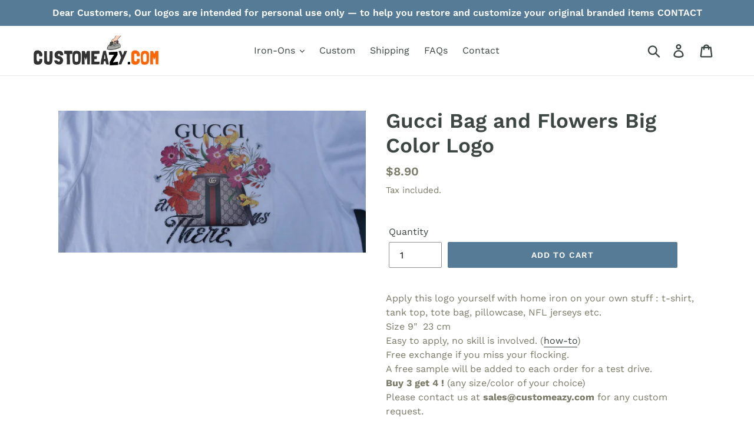

--- FILE ---
content_type: text/html; charset=utf-8
request_url: https://customeazy.com/products/gucci-bag-and-flowers-big-color-logo
body_size: 26373
content:
<!doctype html>
<html class="no-js" lang="en">
<head>
  <meta name="google-site-verification" content=" wEV9QQT3sWOOdu9rHunxE2Zf_Pu_THLqD7BNuCyofBQ" />
  <meta charset="utf-8">
  <meta http-equiv="X-UA-Compatible" content="IE=edge,chrome=1">
  <meta name="viewport" content="width=device-width,initial-scale=1">
  <meta name="theme-color" content="#557b97">
  <link rel="canonical" href="https://customeazy.com/products/gucci-bag-and-flowers-big-color-logo">
<meta name="p:domain_verify" content="f0ce003ac6e375de2870369211bb11a9"/><link rel="shortcut icon" href="//customeazy.com/cdn/shop/files/CC_FLAVICON_32x32.jpg?v=1613765658" type="image/png"><title>Gucci Bag and Flowers Big Color Logo
&ndash; Customeazy</title>

<!-- Avada Boost Sales Script -->

      




          
          
          
          
          
          
          
          
          
          <script>
            const AVADA_ENHANCEMENTS = {};
            AVADA_ENHANCEMENTS.contentProtection = false;
            AVADA_ENHANCEMENTS.hideCheckoutButon = false;
            AVADA_ENHANCEMENTS.cartSticky = false;
            AVADA_ENHANCEMENTS.multiplePixelStatus = false;
            AVADA_ENHANCEMENTS.inactiveStatus = false;
            AVADA_ENHANCEMENTS.cartButtonAnimationStatus = false;
            AVADA_ENHANCEMENTS.whatsappStatus = false;
            AVADA_ENHANCEMENTS.messengerStatus = false;
            AVADA_ENHANCEMENTS.livechatStatus = false;
          </script>
































      <script>
        const AVADA_CDT = {};
        AVADA_CDT.template = "product";
        AVADA_CDT.collections = [];
        
          AVADA_CDT.collections.push("262062866626");
        
          AVADA_CDT.collections.push("260529291458");
        

        const AVADA_INVQTY = {};
        
          AVADA_INVQTY[40597057831106] = 0;
        

        AVADA_CDT.cartitem = 0;
        AVADA_CDT.moneyformat = `\${{amount}}`;
        AVADA_CDT.cartTotalPrice = 0;
        
        AVADA_CDT.selected_variant_id = 40597057831106;
        AVADA_CDT.product = {"id": 6911473189058,"title": "Gucci Bag and Flowers Big Color Logo","handle": "gucci-bag-and-flowers-big-color-logo","vendor": "customeazy",
            "type": "","tags": [],"price": 890,"price_min": 890,"price_max": 890,
            "available": true,"price_varies": false,"compare_at_price": null,
            "compare_at_price_min": 0,"compare_at_price_max": 0,
            "compare_at_price_varies": false,"variants": [{"id":40597057831106,"title":"Default Title","option1":"Default Title","option2":null,"option3":null,"sku":"","requires_shipping":true,"taxable":true,"featured_image":null,"available":true,"name":"Gucci Bag and Flowers Big Color Logo","public_title":null,"options":["Default Title"],"price":890,"weight":0,"compare_at_price":null,"inventory_management":null,"barcode":"","requires_selling_plan":false,"selling_plan_allocations":[]}],"featured_image": "\/\/customeazy.com\/cdn\/shop\/products\/IMG_20210807_094701.jpg?v=1628325258","images": ["\/\/customeazy.com\/cdn\/shop\/products\/IMG_20210807_094701.jpg?v=1628325258"]
            };
        

        window.AVADA_BADGES = window.AVADA_BADGES || {};
        window.AVADA_BADGES = [{"badgeEffect":"","showBadgeBorder":false,"badgePageType":"product","badgeBorderRadius":3,"headerText":"Secure Checkout With","collectionPageInlinePosition":"after","description":"Increase customers' trust and rocket conversions by showing various badges in product pages. ","badgeStyle":"color","badgeList":["https:\/\/cdn1.avada.io\/boost-sales\/visa.svg","https:\/\/cdn1.avada.io\/boost-sales\/mastercard.svg","https:\/\/cdn1.avada.io\/boost-sales\/americanexpress.svg","https:\/\/cdn1.avada.io\/boost-sales\/discover.svg","https:\/\/cdn1.avada.io\/boost-sales\/paypal.svg","https:\/\/cdn1.avada.io\/boost-sales\/applepay.svg","https:\/\/cdn1.avada.io\/boost-sales\/googlepay.svg"],"cartInlinePosition":"after","homePageInlinePosition":"after","createdAt":"2022-08-02T09:03:50.821Z","badgeWidth":"full-width","showHeaderText":true,"showBadges":true,"customWidthSize":450,"cartPosition":"","shopDomain":"customeazy.myshopify.com","shopId":"F0TPcXvjKFdGT04qBH9z","inlinePosition":"after","badgeBorderColor":"#e1e1e1","headingSize":16,"badgeCustomSize":70,"badgesSmartSelector":false,"headingColor":"#232323","textAlign":"avada-align-center","badgeSize":"small","priority":"0","collectionPagePosition":"","name":"Product Pages","position":"","homePagePosition":"","font":"default","status":true,"removeBranding":true,"id":"bjI7dciGudTVOM83M3Dy"}]

        window.AVADA_GENERAL_SETTINGS = window.AVADA_GENERAL_SETTINGS || {};
        window.AVADA_GENERAL_SETTINGS = null

        window.AVADA_COUNDOWNS = window.AVADA_COUNDOWNS || {};
        window.AVADA_COUNDOWNS = [{},{},{"id":"7QHvTaEEFB0yO1sr1Pua","categoryNumbWidth":30,"numbWidth":60,"countdownSmartSelector":false,"collectionPageInlinePosition":"after","stockTextSize":16,"countdownEndAction":"HIDE_COUNTDOWN","daysText":"Days","createdAt":"2022-08-02T09:03:49.320Z","secondsText":"Seconds","saleCustomSeconds":"59","txtDatePos":"txt_outside_box","numbHeight":60,"txtDateSize":16,"shopId":"F0TPcXvjKFdGT04qBH9z","inlinePosition":"after","headingSize":30,"categoryTxtDateSize":8,"textAlign":"text-center","displayLayout":"square-countdown","categoryNumberSize":14,"priority":"0","displayType":"ALL_PRODUCT","numbBorderColor":"#cccccc","productIds":[],"collectionPagePosition":"","numbBorderWidth":1,"name":"Product Pages","manualDisplayPlacement":"after","showCountdownTimer":true,"position":"form[action='\/cart\/add']","conditions":{"conditions":[{"type":"TITLE","value":"","operation":"CONTAINS"}],"type":"ALL"},"timeUnits":"unit-dhms","status":true,"manualDisplayPosition":"form[action='\/cart\/add']","stockTextBefore":"Only {{stock_qty}} left in stock. Hurry up 🔥","saleCustomMinutes":"10","categoryUseDefaultSize":true,"saleDateType":"date-custom","description":"Increase urgency and boost conversions for each product page.","numbBgColor":"#ffffff","txtDateColor":"#122234","numbColor":"#122234","minutesText":"Minutes","showInventoryCountdown":true,"numbBorderRadius":0,"shopDomain":"customeazy.myshopify.com","countdownTextBottom":"","productExcludeIds":[],"headingColor":"#0985C5","stockType":"real_stock","linkText":"Hurry! sale ends in","saleCustomHours":"00","hoursText":"Hours","categoryTxtDatePos":"txt_outside_box","useDefaultSize":true,"stockTextColor":"#122234","saleCustomDays":"00","categoryNumbHeight":30,"removeBranding":true}]

        window.AVADA_INACTIVE_TAB = window.AVADA_INACTIVE_TAB || {};
        window.AVADA_INACTIVE_TAB = null

        window.AVADA_LIVECHAT = window.AVADA_LIVECHAT || {};
        window.AVADA_LIVECHAT = null

        window.AVADA_STICKY_ATC = window.AVADA_STICKY_ATC || {};
        window.AVADA_STICKY_ATC = null

        window.AVADA_ATC_ANIMATION = window.AVADA_ATC_ANIMATION || {};
        window.AVADA_ATC_ANIMATION = null

        window.AVADA_SP = window.AVADA_SP || {};
        window.AVADA_SP = {"shop":"F0TPcXvjKFdGT04qBH9z","configuration":{"position":"bottom-left","hide_time_ago":false,"smart_hide":false,"smart_hide_time":3,"smart_hide_unit":"days","truncate_product_name":true,"display_duration":5,"first_delay":10,"pops_interval":10,"max_pops_display":20,"show_mobile":true,"mobile_position":"bottom","animation":"fadeInUp","out_animation":"fadeOutDown","with_sound":false,"display_order":"order","only_product_viewing":false,"notice_continuously":false,"custom_css":"","replay":true,"included_urls":"","excluded_urls":"","excluded_product_type":"","countries_all":true,"countries":[],"allow_show":"all","hide_close":true,"close_time":1,"close_time_unit":"days","support_rtl":false},"notifications":{"YYS30njDzt8WJb5adn59":{"settings":{"heading_text":"{{first_name}} in {{city}}, {{country}}","heading_font_weight":500,"heading_font_size":12,"content_text":"Purchased {{product_name}}","content_font_weight":800,"content_font_size":13,"background_image":"","background_color":"#FFF","heading_color":"#111","text_color":"#142A47","time_color":"#234342","with_border":false,"border_color":"#333333","border_width":1,"border_radius":20,"image_border_radius":20,"heading_decoration":null,"hover_product_decoration":null,"hover_product_color":"#122234","with_box_shadow":true,"font":"Raleway","language_code":"en","with_static_map":false,"use_dynamic_names":false,"dynamic_names":"","use_flag":false,"popup_custom_link":"","popup_custom_image":"","display_type":"popup","use_counter":false,"counter_color":"#0b4697","counter_unit_color":"#0b4697","counter_unit_plural":"views","counter_unit_single":"view","truncate_product_name":false,"allow_show":"all","included_urls":"","excluded_urls":""},"type":"order","items":[{"city":"salters","product_image":"https:\/\/cdn.shopify.com\/s\/files\/1\/0249\/5892\/6941\/products\/Michael_Kors__brand__logo.svg_8d34239f-ba63-46ea-b049-91da3ffadd4f.png?v=1649501897","country":"United States","shipping_city":"salters","type":"order","first_name":"barbara","product_name":"MK Michael Kors Brand Logo Iron-on Decal (heat transfer)","shipping_country":"United States","shipping_first_name":"barbara","product_id":7338543972546,"date":"2023-01-12T06:20:08.000Z","product_handle":"mk-michael-kors-brand-logo-iron-on-decal-heat-transfer","product_link":"https:\/\/customeazy.myshopify.com\/products\/mk-michael-kors-brand-logo-iron-on-decal-heat-transfer","map_url":"https:\/\/storage.googleapis.com\/avada-boost-sales.appspot.com\/maps\/salters.png","relativeDate":"a few seconds ago","smart_hide":false,"flag_url":"https:\/\/cdn1.avada.io\/proofo\/flags\/153-united-states-of-america.svg"},{"city":"salters","first_name":"barbara","shipping_country":"United States","product_image":"https:\/\/cdn.shopify.com\/s\/files\/1\/0249\/5892\/6941\/products\/Michael_Kors__brand__logo.svg_8d34239f-ba63-46ea-b049-91da3ffadd4f.png?v=1649501897","shipping_city":"salters","product_name":"MK Michael Kors Brand Logo Iron-on Decal (heat transfer)","shipping_first_name":"barbara","product_handle":"mk-michael-kors-brand-logo-iron-on-decal-heat-transfer","country":"United States","map_url":"https:\/\/storage.googleapis.com\/avada-boost-sales.appspot.com\/maps\/salters.png","product_id":7338543972546,"date":"2023-01-12T06:20:08.000Z","product_link":"https:\/\/customeazy.myshopify.com\/products\/mk-michael-kors-brand-logo-iron-on-decal-heat-transfer","type":"order","relativeDate":"a few seconds ago","smart_hide":false,"flag_url":"https:\/\/cdn1.avada.io\/proofo\/flags\/153-united-states-of-america.svg"},{"product_link":"https:\/\/customeazy.myshopify.com\/products\/mk-michael-kors-brand-logo-iron-on-decal-heat-transfer","first_name":"barbara","shipping_first_name":"barbara","product_handle":"mk-michael-kors-brand-logo-iron-on-decal-heat-transfer","date":"2023-01-12T06:20:08.000Z","shipping_city":"salters","product_name":"MK Michael Kors Brand Logo Iron-on Decal (heat transfer)","product_image":"https:\/\/cdn.shopify.com\/s\/files\/1\/0249\/5892\/6941\/products\/Michael_Kors__brand__logo.svg_8d34239f-ba63-46ea-b049-91da3ffadd4f.png?v=1649501897","country":"United States","city":"salters","shipping_country":"United States","map_url":"https:\/\/storage.googleapis.com\/avada-boost-sales.appspot.com\/maps\/salters.png","product_id":7338543972546,"type":"order","relativeDate":"a few seconds ago","smart_hide":false,"flag_url":"https:\/\/cdn1.avada.io\/proofo\/flags\/153-united-states-of-america.svg"},{"date":"2023-01-11T18:20:17.000Z","product_handle":"adidas-x-lv-big-color-logo","product_image":"https:\/\/cdn.shopify.com\/s\/files\/1\/0249\/5892\/6941\/products\/IMG_20210313_142047.jpg?v=1615642534","shipping_country":"Netherlands","map_url":"https:\/\/storage.googleapis.com\/avada-boost-sales.appspot.com\/maps\/Eindhoven.png","country":"Netherlands","first_name":"Ralph","city":"Eindhoven","shipping_city":"Eindhoven","product_link":"https:\/\/customeazy.myshopify.com\/products\/adidas-x-lv-big-color-logo","product_id":6569408790722,"shipping_first_name":"Ralph","product_name":"Adidas x LV  Big Color Logo","type":"order","relativeDate":"12 hours ago","smart_hide":false,"flag_url":"https:\/\/cdn1.avada.io\/proofo\/flags\/195-netherlands.svg"},{"city":"Frederick","map_url":"https:\/\/storage.googleapis.com\/avada-boost-sales.appspot.com\/maps\/Frederick.png","product_image":"https:\/\/cdn.shopify.com\/s\/files\/1\/0249\/5892\/6941\/products\/under_armour_logo_iron_on.jpg?v=1585667112","product_link":"https:\/\/customeazy.myshopify.com\/products\/under-armour-logo-iron-on-sticker-heat-transfer","shipping_country":"United States","shipping_city":"Frederick","first_name":"Dan","country":"United States","product_id":4569178013789,"product_handle":"under-armour-logo-iron-on-sticker-heat-transfer","date":"2023-01-11T17:30:49.000Z","product_name":"Under Armour Logo Iron-on Sticker (heat transfer)","shipping_first_name":"Dan","type":"order","relativeDate":"13 hours ago","smart_hide":false,"flag_url":"https:\/\/cdn1.avada.io\/proofo\/flags\/153-united-states-of-america.svg"},{"shipping_first_name":"Dan","country":"United States","product_handle":"under-armour-logo-iron-on-sticker-heat-transfer","shipping_country":"United States","product_id":4569178013789,"product_image":"https:\/\/cdn.shopify.com\/s\/files\/1\/0249\/5892\/6941\/products\/under_armour_logo_iron_on.jpg?v=1585667112","type":"order","date":"2023-01-11T17:30:49.000Z","product_link":"https:\/\/customeazy.myshopify.com\/products\/under-armour-logo-iron-on-sticker-heat-transfer","product_name":"Under Armour Logo Iron-on Sticker (heat transfer)","first_name":"Dan","shipping_city":"Frederick","map_url":"https:\/\/storage.googleapis.com\/avada-boost-sales.appspot.com\/maps\/Frederick.png","city":"Frederick","relativeDate":"13 hours ago","smart_hide":false,"flag_url":"https:\/\/cdn1.avada.io\/proofo\/flags\/153-united-states-of-america.svg"},{"shipping_first_name":"Virginia","country":"United States","map_url":"https:\/\/storage.googleapis.com\/avada-boost-sales.appspot.com\/maps\/Macungie.png","product_name":"Symbol Lanvin Logo Iron-on Sticker (heat transfer)","product_id":6569247801538,"city":"Macungie","type":"order","shipping_country":"United States","date":"2023-01-11T13:34:58.000Z","product_image":"https:\/\/cdn.shopify.com\/s\/files\/1\/0249\/5892\/6941\/products\/sticker_iron_on_lanvin_logo.jpg?v=1615628895","first_name":"Virginia","shipping_city":"Macungie","product_link":"https:\/\/customeazy.myshopify.com\/products\/symbol-lanvin-logo-iron-on-sticker-heat-transfer","product_handle":"symbol-lanvin-logo-iron-on-sticker-heat-transfer","relativeDate":"17 hours ago","smart_hide":false,"flag_url":"https:\/\/cdn1.avada.io\/proofo\/flags\/153-united-states-of-america.svg"},{"product_name":"The North Face Logo Sticker Iron-on","shipping_country":"United States","first_name":"Douglas","shipping_first_name":"Douglas","product_link":"https:\/\/customeazy.myshopify.com\/products\/copie-de-chanel-logo-dripping-sticker-iron-on","date":"2023-01-11T02:11:52.000Z","product_id":6237723033794,"map_url":"https:\/\/storage.googleapis.com\/avada-boost-sales.appspot.com\/maps\/Addison.png","product_handle":"copie-de-chanel-logo-dripping-sticker-iron-on","shipping_city":"Addison","product_image":"https:\/\/cdn.shopify.com\/s\/files\/1\/0249\/5892\/6941\/products\/The-North-Face-marque-de-vetement-et-equipement-outdoor_1.jpg?v=1613391500","country":"United States","type":"order","city":"Addison","relativeDate":"a day ago","smart_hide":false,"flag_url":"https:\/\/cdn1.avada.io\/proofo\/flags\/153-united-states-of-america.svg"},{"map_url":"https:\/\/storage.googleapis.com\/avada-boost-sales.appspot.com\/maps\/Macungie.png","country":"United States","product_handle":"symbol-lanvin-logo-iron-on-sticker-heat-transfer","first_name":"Virginia","product_name":"Symbol Lanvin Logo Iron-on Sticker (heat transfer)","shipping_city":"Macungie","product_id":6569247801538,"date":"2023-01-11T02:03:53.000Z","shipping_first_name":"Virginia","city":"Macungie","product_image":"https:\/\/cdn.shopify.com\/s\/files\/1\/0249\/5892\/6941\/products\/sticker_iron_on_lanvin_logo.jpg?v=1615628895","shipping_country":"United States","product_link":"https:\/\/customeazy.myshopify.com\/products\/symbol-lanvin-logo-iron-on-sticker-heat-transfer","type":"order","relativeDate":"a day ago","smart_hide":false,"flag_url":"https:\/\/cdn1.avada.io\/proofo\/flags\/153-united-states-of-america.svg"},{"product_link":"https:\/\/customeazy.myshopify.com\/products\/adidas-triangle-logo-iron-on-sticker-heat-transfer","country":"United States","map_url":"https:\/\/storage.googleapis.com\/avada-boost-sales.appspot.com\/maps\/Cape Coral.png","product_id":4569153863773,"product_image":"https:\/\/cdn.shopify.com\/s\/files\/1\/0249\/5892\/6941\/products\/Triangle_Adidas_logo_iron_on.jpg?v=1610442968","product_handle":"adidas-triangle-logo-iron-on-sticker-heat-transfer","shipping_country":"United States","product_name":"Adidas Triangle Logo Iron-on Sticker (heat transfer)","shipping_city":"Cape Coral","type":"order","city":"Cape Coral","date":"2023-01-11T00:29:03.000Z","shipping_first_name":"oskel","first_name":"oskel","relativeDate":"a day ago","smart_hide":false,"flag_url":"https:\/\/cdn1.avada.io\/proofo\/flags\/153-united-states-of-america.svg"},{"product_id":6237723033794,"product_name":"The North Face Logo Sticker Iron-on","type":"order","product_handle":"copie-de-chanel-logo-dripping-sticker-iron-on","country":"United States","product_image":"https:\/\/cdn.shopify.com\/s\/files\/1\/0249\/5892\/6941\/products\/The-North-Face-marque-de-vetement-et-equipement-outdoor_1.jpg?v=1613391500","shipping_city":"glasgow","product_link":"https:\/\/customeazy.myshopify.com\/products\/copie-de-chanel-logo-dripping-sticker-iron-on","city":"glasgow","shipping_first_name":"Mike","date":"2023-01-10T02:50:45.000Z","shipping_country":"United States","map_url":"https:\/\/storage.googleapis.com\/avada-boost-sales.appspot.com\/maps\/glasgow.png","first_name":"Mike","relativeDate":"2 days ago","smart_hide":false,"flag_url":"https:\/\/cdn1.avada.io\/proofo\/flags\/153-united-states-of-america.svg"},{"product_id":4554386178141,"map_url":"https:\/\/storage.googleapis.com\/avada-boost-sales.appspot.com\/maps\/Winnipeg.png","city":"Winnipeg","date":"2023-01-09T21:16:42.000Z","first_name":"Glor","product_name":"Chanel Brand Logo Iron-on Decal (heat transfer)","shipping_country":"Canada","type":"order","product_image":"https:\/\/cdn.shopify.com\/s\/files\/1\/0249\/5892\/6941\/products\/chanel-2-logo-png-transparent_630e7496-c3f5-42d7-a2da-88a884656f8f.jpg?v=1620664388","product_link":"https:\/\/customeazy.myshopify.com\/products\/chanel-brand-logo-iron-on-decal-heat-transfer","shipping_first_name":"Glor","shipping_city":"Winnipeg","country":"Canada","product_handle":"chanel-brand-logo-iron-on-decal-heat-transfer","relativeDate":"2 days ago","smart_hide":false,"flag_url":"https:\/\/cdn1.avada.io\/proofo\/flags\/206-canada.svg"},{"type":"order","shipping_city":"Winnipeg","product_name":"Chanel Circle logo Iron-on Decal (heat transfer)","shipping_country":"Canada","product_id":7555802693826,"product_link":"https:\/\/customeazy.myshopify.com\/products\/chanel-circle-logo-iron-on-decal-heat-transfer","product_image":"https:\/\/cdn.shopify.com\/s\/files\/1\/0249\/5892\/6941\/products\/logo-chanel-circulo-1024x1024.png?v=1665943777","first_name":"Glor","city":"Winnipeg","shipping_first_name":"Glor","country":"Canada","date":"2023-01-09T21:16:42.000Z","map_url":"https:\/\/storage.googleapis.com\/avada-boost-sales.appspot.com\/maps\/Winnipeg.png","product_handle":"chanel-circle-logo-iron-on-decal-heat-transfer","relativeDate":"2 days ago","smart_hide":false,"flag_url":"https:\/\/cdn1.avada.io\/proofo\/flags\/206-canada.svg"},{"shipping_city":"Winnipeg","first_name":"Glor","shipping_first_name":"Glor","date":"2023-01-09T21:16:42.000Z","city":"Winnipeg","shipping_country":"Canada","map_url":"https:\/\/storage.googleapis.com\/avada-boost-sales.appspot.com\/maps\/Winnipeg.png","product_image":"https:\/\/cdn.shopify.com\/s\/files\/1\/0249\/5892\/6941\/products\/logo-chanel-circulo-1024x1024.png?v=1665943777","product_handle":"chanel-circle-logo-iron-on-decal-heat-transfer","product_name":"Chanel Circle logo Iron-on Decal (heat transfer)","type":"order","product_link":"https:\/\/customeazy.myshopify.com\/products\/chanel-circle-logo-iron-on-decal-heat-transfer","country":"Canada","product_id":7555802693826,"relativeDate":"2 days ago","smart_hide":false,"flag_url":"https:\/\/cdn1.avada.io\/proofo\/flags\/206-canada.svg"},{"first_name":"Glor","map_url":"https:\/\/storage.googleapis.com\/avada-boost-sales.appspot.com\/maps\/Winnipeg.png","product_image":"https:\/\/cdn.shopify.com\/s\/files\/1\/0249\/5892\/6941\/products\/Chanel_logo.svg_1.png?v=1666856729","country":"Canada","shipping_country":"Canada","shipping_city":"Winnipeg","type":"order","date":"2023-01-09T21:16:42.000Z","product_id":7563780456642,"product_link":"https:\/\/customeazy.myshopify.com\/products\/chanel-brand-logo-iron-on-decal-heat-transfer-1","city":"Winnipeg","product_handle":"chanel-brand-logo-iron-on-decal-heat-transfer-1","shipping_first_name":"Glor","product_name":"Chanel Brand Logo Iron-on Decal (heat transfer)","relativeDate":"2 days ago","smart_hide":false,"flag_url":"https:\/\/cdn1.avada.io\/proofo\/flags\/206-canada.svg"},{"product_link":"https:\/\/customeazy.myshopify.com\/products\/chanel-n-5-logo-iron-on-decal-heat-transfer-patch","shipping_country":"Canada","city":"Winnipeg","product_image":"https:\/\/cdn.shopify.com\/s\/files\/1\/0249\/5892\/6941\/products\/sticker-chanel-n5.jpg?v=1652983538","product_name":"Chanel N 5 Logo Iron-on Decal (heat transfer patch)","country":"Canada","product_handle":"chanel-n-5-logo-iron-on-decal-heat-transfer-patch","first_name":"Glor","product_id":7393106002114,"type":"order","shipping_city":"Winnipeg","date":"2023-01-09T21:16:42.000Z","shipping_first_name":"Glor","map_url":"https:\/\/storage.googleapis.com\/avada-boost-sales.appspot.com\/maps\/Winnipeg.png","relativeDate":"2 days ago","smart_hide":false,"flag_url":"https:\/\/cdn1.avada.io\/proofo\/flags\/206-canada.svg"},{"product_link":"https:\/\/customeazy.myshopify.com\/products\/chanel-brand-logo-iron-on-decal-heat-transfer","country":"Canada","product_id":4554386178141,"map_url":"https:\/\/storage.googleapis.com\/avada-boost-sales.appspot.com\/maps\/Winnipeg.png","shipping_country":"Canada","first_name":"Glor","city":"Winnipeg","date":"2023-01-09T20:47:12.000Z","product_name":"Chanel Brand Logo Iron-on Decal (heat transfer)","product_image":"https:\/\/cdn.shopify.com\/s\/files\/1\/0249\/5892\/6941\/products\/chanel-2-logo-png-transparent_630e7496-c3f5-42d7-a2da-88a884656f8f.jpg?v=1620664388","shipping_first_name":"Glor","product_handle":"chanel-brand-logo-iron-on-decal-heat-transfer","type":"order","shipping_city":"Winnipeg","relativeDate":"2 days ago","smart_hide":false,"flag_url":"https:\/\/cdn1.avada.io\/proofo\/flags\/206-canada.svg"},{"shipping_country":"Germany","type":"order","product_name":"Valentino VLTN logo Iron-on Decal (heat transfer)","first_name":"Sergey","product_id":7508977483970,"product_handle":"valentino-vltn-logo-iron-on-decal-heat-transfer","shipping_first_name":"Sergey","country":"Germany","shipping_city":"Mengerskirchen","product_link":"https:\/\/customeazy.myshopify.com\/products\/valentino-vltn-logo-iron-on-decal-heat-transfer","city":"Mengerskirchen","date":"2023-01-09T11:38:53.000Z","map_url":"https:\/\/storage.googleapis.com\/avada-boost-sales.appspot.com\/maps\/Mengerskirchen.png","product_image":"https:\/\/cdn.shopify.com\/s\/files\/1\/0249\/5892\/6941\/products\/20220901_191317.jpg?v=1666719163","relativeDate":"3 days ago","smart_hide":false,"flag_url":"https:\/\/cdn1.avada.io\/proofo\/flags\/066-germany.svg"},{"product_id":4489863102557,"first_name":"Thng","shipping_city":"Singapore","product_image":"https:\/\/cdn.shopify.com\/s\/files\/1\/0249\/5892\/6941\/products\/Prada-Logo-heat-transfer.jpg?v=1585666928","shipping_first_name":"","shipping_country":"Singapore","product_name":"Prada Logo Iron-on Sticker (heat transfer)","product_handle":"prada-logo-iron-on-sticker-heat-transfer","country":"Singapore","product_link":"https:\/\/customeazy.myshopify.com\/products\/prada-logo-iron-on-sticker-heat-transfer","map_url":"https:\/\/storage.googleapis.com\/avada-boost-sales.appspot.com\/maps\/Singapore.png","date":"2022-09-13T08:15:18+02:00","city":"Singapore","relativeDate":"4 months ago","smart_hide":true,"flag_url":"https:\/\/cdn1.avada.io\/proofo\/flags\/141-singapore.svg"},{"date":"2022-09-13T02:14:55+02:00","first_name":"Craig ","map_url":"https:\/\/storage.googleapis.com\/avada-boost-sales.appspot.com\/maps\/New Rochelle.png","shipping_first_name":"Craig ","product_image":"https:\/\/cdn.shopify.com\/s\/files\/1\/0249\/5892\/6941\/products\/Kappa-sticker-thermocollan-blanct.jpg?v=1585667009","product_handle":"kappa-logo-iron-on-sticker-heat-transfer","shipping_country":"United States","shipping_city":"New Rochelle","product_link":"https:\/\/customeazy.myshopify.com\/products\/kappa-logo-iron-on-sticker-heat-transfer","city":"New Rochelle","country":"United States","product_name":"Kappa Logo Iron-on Sticker (heat transfer)","product_id":4537854263389,"relativeDate":"4 months ago","smart_hide":true,"flag_url":"https:\/\/cdn1.avada.io\/proofo\/flags\/153-united-states-of-america.svg"},{"city":"New Rochelle","shipping_first_name":"Craig ","product_image":"https:\/\/cdn.shopify.com\/s\/files\/1\/0249\/5892\/6941\/products\/Kappa-sticker-thermocollan-blanct.jpg?v=1585667009","date":"2022-09-13T02:14:55+02:00","shipping_country":"United States","first_name":"Craig ","product_link":"https:\/\/customeazy.myshopify.com\/products\/kappa-logo-iron-on-sticker-heat-transfer","product_handle":"kappa-logo-iron-on-sticker-heat-transfer","product_id":4537854263389,"map_url":"https:\/\/storage.googleapis.com\/avada-boost-sales.appspot.com\/maps\/New Rochelle.png","shipping_city":"New Rochelle","product_name":"Kappa Logo Iron-on Sticker (heat transfer)","country":"United States","relativeDate":"4 months ago","smart_hide":true,"flag_url":"https:\/\/cdn1.avada.io\/proofo\/flags\/153-united-states-of-america.svg"},{"shipping_country":"United Kingdom","shipping_first_name":"Sarah-Jane","product_name":"Balenciaga Logo Iron-on Sticker (heat transfer)","date":"2022-09-12T19:08:12+02:00","map_url":"https:\/\/storage.googleapis.com\/avada-boost-sales.appspot.com\/maps\/MILTON KEYNES.png","city":"MILTON KEYNES","product_id":4489861529693,"product_handle":"balenciaga-logo-iron-on-sticker-heat-transfer","country":"United Kingdom","shipping_city":"MILTON KEYNES","product_link":"https:\/\/customeazy.myshopify.com\/products\/balenciaga-logo-iron-on-sticker-heat-transfer","first_name":"Sarah-Jane","product_image":"https:\/\/cdn.shopify.com\/s\/files\/1\/0249\/5892\/6941\/products\/Balenciaga-logo-WHITE.jpg?v=1585675181","relativeDate":"4 months ago","smart_hide":true,"flag_url":"https:\/\/cdn1.avada.io\/proofo\/flags\/262-united-kingdom.svg"},{"product_name":"Drew Smile Face Logo Sticker Iron-on","product_handle":"drew-smile-face-logo-sticker-iron-on","map_url":"https:\/\/storage.googleapis.com\/avada-boost-sales.appspot.com\/maps\/Newark.png","shipping_first_name":"Stacia","country":"United States","first_name":"Stacia","shipping_country":"United States","date":"2022-09-12T06:27:26+02:00","shipping_city":"Newark","product_id":6699652088002,"product_image":"https:\/\/cdn.shopify.com\/s\/files\/1\/0249\/5892\/6941\/products\/DrewSmileFaceLogoStickerIronOn.jpg?v=1620320854","product_link":"https:\/\/customeazy.myshopify.com\/products\/drew-smile-face-logo-sticker-iron-on","city":"Newark","relativeDate":"4 months ago","smart_hide":true,"flag_url":"https:\/\/cdn1.avada.io\/proofo\/flags\/153-united-states-of-america.svg"},{"product_name":"Drew Smile Face Logo Sticker Iron-on","map_url":"https:\/\/storage.googleapis.com\/avada-boost-sales.appspot.com\/maps\/Newark.png","shipping_first_name":"Stacia","date":"2022-09-12T06:27:26+02:00","city":"Newark","shipping_country":"United States","product_link":"https:\/\/customeazy.myshopify.com\/products\/drew-smile-face-logo-sticker-iron-on","product_image":"https:\/\/cdn.shopify.com\/s\/files\/1\/0249\/5892\/6941\/products\/DrewSmileFaceLogoStickerIronOn.jpg?v=1620320854","product_handle":"drew-smile-face-logo-sticker-iron-on","product_id":6699652088002,"country":"United States","shipping_city":"Newark","first_name":"Stacia","relativeDate":"4 months ago","smart_hide":true,"flag_url":"https:\/\/cdn1.avada.io\/proofo\/flags\/153-united-states-of-america.svg"},{"shipping_country":"United States","product_image":"https:\/\/cdn.shopify.com\/s\/files\/1\/0249\/5892\/6941\/products\/Burberry-logo.jpg?v=1613391664","city":"Tracy","date":"2022-09-12T04:15:27+02:00","map_url":"https:\/\/storage.googleapis.com\/avada-boost-sales.appspot.com\/maps\/Tracy.png","first_name":"Jaspal","shipping_first_name":"Jaspal","product_handle":"burberry-logo-sticker-iron-on","shipping_city":"Tracy","product_name":"Burberry Logo Sticker Iron-on","product_link":"https:\/\/customeazy.myshopify.com\/products\/burberry-logo-sticker-iron-on","country":"United States","product_id":6237734764738,"relativeDate":"4 months ago","smart_hide":true,"flag_url":"https:\/\/cdn1.avada.io\/proofo\/flags\/153-united-states-of-america.svg"},{"map_url":"https:\/\/storage.googleapis.com\/avada-boost-sales.appspot.com\/maps\/Tracy.png","date":"2022-09-12T04:15:27+02:00","product_id":6237734764738,"product_name":"Burberry Logo Sticker Iron-on","country":"United States","city":"Tracy","product_link":"https:\/\/customeazy.myshopify.com\/products\/burberry-logo-sticker-iron-on","product_image":"https:\/\/cdn.shopify.com\/s\/files\/1\/0249\/5892\/6941\/products\/Burberry-logo.jpg?v=1613391664","shipping_country":"United States","product_handle":"burberry-logo-sticker-iron-on","first_name":"Jaspal","shipping_first_name":"Jaspal","shipping_city":"Tracy","relativeDate":"4 months ago","smart_hide":true,"flag_url":"https:\/\/cdn1.avada.io\/proofo\/flags\/153-united-states-of-america.svg"},{"product_id":4569443598429,"shipping_city":"Los Angeles","product_image":"https:\/\/cdn.shopify.com\/s\/files\/1\/0249\/5892\/6941\/products\/16ea380ff7f801dd491346cf34f2587d.jpg?v=1654017535","date":"2022-09-12T03:11:18+02:00","product_link":"https:\/\/customeazy.myshopify.com\/products\/ny-logo-iron-on-sticker-heat-transfer","shipping_first_name":"Patricia","product_name":"NY Yankee Logo Iron-on Sticker (heat transfer)","country":"United States","product_handle":"ny-logo-iron-on-sticker-heat-transfer","shipping_country":"United States","city":"Los Angeles","map_url":"https:\/\/storage.googleapis.com\/avada-boost-sales.appspot.com\/maps\/Los Angeles.png","first_name":"Patricia","relativeDate":"4 months ago","smart_hide":true,"flag_url":"https:\/\/cdn1.avada.io\/proofo\/flags\/153-united-states-of-america.svg"},{"product_link":"https:\/\/customeazy.myshopify.com\/products\/adidas-trefoil-logo-iron-on-sticker-heat-transfer","city":"Kelowna","date":"2022-09-12T02:42:51+02:00","first_name":"Heather","product_id":4569154977885,"shipping_city":"Kelowna","product_name":"Adidas Trefoil Logo Iron-on Sticker (heat transfer)","country":"Canada","product_image":"https:\/\/cdn.shopify.com\/s\/files\/1\/0249\/5892\/6941\/products\/adidas_logo_Trefoil_iron_on.jpg?v=1585667100","shipping_country":"Canada","shipping_first_name":"Heather","product_handle":"adidas-trefoil-logo-iron-on-sticker-heat-transfer","map_url":"https:\/\/storage.googleapis.com\/avada-boost-sales.appspot.com\/maps\/Kelowna.png","relativeDate":"4 months ago","smart_hide":true,"flag_url":"https:\/\/cdn1.avada.io\/proofo\/flags\/206-canada.svg"},{"product_image":"https:\/\/cdn.shopify.com\/s\/files\/1\/0249\/5892\/6941\/products\/adidas_logo_Trefoil_iron_on.jpg?v=1585667100","product_link":"https:\/\/customeazy.myshopify.com\/products\/adidas-trefoil-logo-iron-on-sticker-heat-transfer","map_url":"https:\/\/storage.googleapis.com\/avada-boost-sales.appspot.com\/maps\/Kelowna.png","shipping_first_name":"Heather","shipping_country":"Canada","product_handle":"adidas-trefoil-logo-iron-on-sticker-heat-transfer","shipping_city":"Kelowna","city":"Kelowna","date":"2022-09-12T02:42:51+02:00","first_name":"Heather","country":"Canada","product_id":4569154977885,"product_name":"Adidas Trefoil Logo Iron-on Sticker (heat transfer)","relativeDate":"4 months ago","smart_hide":true,"flag_url":"https:\/\/cdn1.avada.io\/proofo\/flags\/206-canada.svg"},{"product_handle":"adidas-triangle-logo-iron-on-sticker-heat-transfer-1","city":"Kelowna","product_link":"https:\/\/customeazy.myshopify.com\/products\/adidas-triangle-logo-iron-on-sticker-heat-transfer-1","shipping_first_name":"Heather","product_name":"Adidas Triangle Logo Iron-on Sticker (heat transfer)","date":"2022-09-12T02:42:51+02:00","product_image":"https:\/\/cdn.shopify.com\/s\/files\/1\/0249\/5892\/6941\/products\/Adidaslogoironon.png?v=1611838196","country":"Canada","shipping_country":"Canada","shipping_city":"Kelowna","first_name":"Heather","map_url":"https:\/\/storage.googleapis.com\/avada-boost-sales.appspot.com\/maps\/Kelowna.png","product_id":6201871040706,"relativeDate":"4 months ago","smart_hide":true,"flag_url":"https:\/\/cdn1.avada.io\/proofo\/flags\/206-canada.svg"}],"source":"shopify\/order"}}}

         window.AVADA_BS_FSB = window.AVADA_BS_FSB || {};
         window.AVADA_BS_FSB = {
          bars: [{"id":"kj89fEEuGfF5KYZNvQ3v","open_new_tab":true,"clickable":false,"custom_css":"","langify_locale":"en","initial_message":"Limited time sale! Get 20% off with code \u003cstrong\u003eOFF20\u003c\/strong\u003e","device_target":[],"createdAt":"2022-08-02T09:03:49.928Z","button_link_bg_color":"#000000","button_link_content":"Check out now!","link_url":"\/checkout","shopId":"F0TPcXvjKFdGT04qBH9z","close_time_unit":"days","included_urls":"","goal":100,"campaignType":"announcement","custom_goal":null,"currency_locale":"en-US","countries":[],"close_time":1,"excludesPages":[],"priority":0,"goal_text_color":"#FFFFFF","background_image":"","fromDate":null,"excluded_urls":"","allow_show":"all","name":"Sale Off","below_goal_message":"Only {{below_goal}} away for free shipping","position":"top_page","text_color":"#FFFFFF","presetId":"sale-off","status":true,"font_weight":400,"countries_all":true,"timezone":"America\/New_York","has_langify":false,"font_size":16,"button_link_text_color":"#FFFFFF","store_currency_code":true,"is_custom_goal":false,"achieve_goal_message":"Congrats! You have got free shipping","currency_code":"USD","strong_color":"#6DB432","customIncludeUrls":"","customExcludeUrls":"","custom_js":"","includesPages":["\/"],"showAdvanced":false,"padding":15,"without_decimal":false,"currency_symbol":"$","toDate":null,"custom_bg_url":"","clickable_bars":["initial_message","below_goal_message","achieve_goal_message"],"with_close_button":false,"clickable_type":"bar_link","background_color":"#353537","allow_device":"all","designId":"design-8","opacity":1,"font":"Roboto"}],
          cart: 0,
          compatible: {
            langify: ''
          }
        }
      </script>
<!-- /Avada Boost Sales Script --><meta name="description" content="Apply this logo yourself with home iron on your own stuff : t-shirt, tank top, tote bag, pillowcase, NFL jerseys etc. Size 9&quot;  23 cm Easy to apply, no skill is involved. (how-to) Free exchange if you miss your flocking. A free sample will be added to each order for a test drive. Buy 3 get 4 ! (any size/color of your ch"><!-- /snippets/social-meta-tags.liquid -->




<meta property="og:site_name" content="Customeazy">
<meta property="og:url" content="https://customeazy.com/products/gucci-bag-and-flowers-big-color-logo">
<meta property="og:title" content="Gucci Bag and Flowers Big Color Logo">
<meta property="og:type" content="product">
<meta property="og:description" content="Apply this logo yourself with home iron on your own stuff : t-shirt, tank top, tote bag, pillowcase, NFL jerseys etc. Size 9&quot;  23 cm Easy to apply, no skill is involved. (how-to) Free exchange if you miss your flocking. A free sample will be added to each order for a test drive. Buy 3 get 4 ! (any size/color of your ch">

  <meta property="og:price:amount" content="8.90">
  <meta property="og:price:currency" content="USD">

<meta property="og:image" content="http://customeazy.com/cdn/shop/products/IMG_20210807_094701_1200x1200.jpg?v=1628325258">
<meta property="og:image:secure_url" content="https://customeazy.com/cdn/shop/products/IMG_20210807_094701_1200x1200.jpg?v=1628325258">


<meta name="twitter:card" content="summary_large_image">
<meta name="twitter:title" content="Gucci Bag and Flowers Big Color Logo">
<meta name="twitter:description" content="Apply this logo yourself with home iron on your own stuff : t-shirt, tank top, tote bag, pillowcase, NFL jerseys etc. Size 9&quot;  23 cm Easy to apply, no skill is involved. (how-to) Free exchange if you miss your flocking. A free sample will be added to each order for a test drive. Buy 3 get 4 ! (any size/color of your ch">


  <link href="//customeazy.com/cdn/shop/t/1/assets/theme.scss.css?v=142491192983815843131763310001" rel="stylesheet" type="text/css" media="all" />

  <script>
    var theme = {
      strings: {
        addToCart: "Add to cart",
        soldOut: "Sold out",
        unavailable: "Unavailable",
        regularPrice: "Regular price",
        sale: "Sale",
        showMore: "Show More",
        showLess: "Show Less",
        addressError: "Error looking up that address",
        addressNoResults: "No results for that address",
        addressQueryLimit: "You have exceeded the Google API usage limit. Consider upgrading to a \u003ca href=\"https:\/\/developers.google.com\/maps\/premium\/usage-limits\"\u003ePremium Plan\u003c\/a\u003e.",
        authError: "There was a problem authenticating your Google Maps account.",
        newWindow: "Opens in a new window.",
        external: "Opens external website.",
        newWindowExternal: "Opens external website in a new window.",
        quantityMinimumMessage: "Quantity must be 1 or more"
      },
      moneyFormat: "${{amount}}"
    }

    document.documentElement.className = document.documentElement.className.replace('no-js', 'js');
  </script><script src="//customeazy.com/cdn/shop/t/1/assets/lazysizes.js?v=68441465964607740661556121378" async="async"></script>
  <script src="//customeazy.com/cdn/shop/t/1/assets/vendor.js?v=12001839194546984181556121379" defer="defer"></script>
  <script src="//customeazy.com/cdn/shop/t/1/assets/theme.js?v=156600214058390416931639409233" defer="defer"></script>

  <script>window.performance && window.performance.mark && window.performance.mark('shopify.content_for_header.start');</script><meta id="shopify-digital-wallet" name="shopify-digital-wallet" content="/24958926941/digital_wallets/dialog">
<link rel="alternate" hreflang="x-default" href="https://customeazy.com/products/gucci-bag-and-flowers-big-color-logo">
<link rel="alternate" hreflang="en" href="https://customeazy.com/products/gucci-bag-and-flowers-big-color-logo">
<link rel="alternate" hreflang="en-CA" href="https://customeazy.com/en-ca/products/gucci-bag-and-flowers-big-color-logo">
<link rel="alternate" type="application/json+oembed" href="https://customeazy.com/products/gucci-bag-and-flowers-big-color-logo.oembed">
<script async="async" src="/checkouts/internal/preloads.js?locale=en-US"></script>
<script id="shopify-features" type="application/json">{"accessToken":"dfef54333064b2665500557262e0aacf","betas":["rich-media-storefront-analytics"],"domain":"customeazy.com","predictiveSearch":true,"shopId":24958926941,"locale":"en"}</script>
<script>var Shopify = Shopify || {};
Shopify.shop = "customeazy.myshopify.com";
Shopify.locale = "en";
Shopify.currency = {"active":"USD","rate":"1.0"};
Shopify.country = "US";
Shopify.theme = {"name":"Debut","id":72511684701,"schema_name":"Debut","schema_version":"11.3.0","theme_store_id":796,"role":"main"};
Shopify.theme.handle = "null";
Shopify.theme.style = {"id":null,"handle":null};
Shopify.cdnHost = "customeazy.com/cdn";
Shopify.routes = Shopify.routes || {};
Shopify.routes.root = "/";</script>
<script type="module">!function(o){(o.Shopify=o.Shopify||{}).modules=!0}(window);</script>
<script>!function(o){function n(){var o=[];function n(){o.push(Array.prototype.slice.apply(arguments))}return n.q=o,n}var t=o.Shopify=o.Shopify||{};t.loadFeatures=n(),t.autoloadFeatures=n()}(window);</script>
<script id="shop-js-analytics" type="application/json">{"pageType":"product"}</script>
<script defer="defer" async type="module" src="//customeazy.com/cdn/shopifycloud/shop-js/modules/v2/client.init-shop-cart-sync_BN7fPSNr.en.esm.js"></script>
<script defer="defer" async type="module" src="//customeazy.com/cdn/shopifycloud/shop-js/modules/v2/chunk.common_Cbph3Kss.esm.js"></script>
<script defer="defer" async type="module" src="//customeazy.com/cdn/shopifycloud/shop-js/modules/v2/chunk.modal_DKumMAJ1.esm.js"></script>
<script type="module">
  await import("//customeazy.com/cdn/shopifycloud/shop-js/modules/v2/client.init-shop-cart-sync_BN7fPSNr.en.esm.js");
await import("//customeazy.com/cdn/shopifycloud/shop-js/modules/v2/chunk.common_Cbph3Kss.esm.js");
await import("//customeazy.com/cdn/shopifycloud/shop-js/modules/v2/chunk.modal_DKumMAJ1.esm.js");

  window.Shopify.SignInWithShop?.initShopCartSync?.({"fedCMEnabled":true,"windoidEnabled":true});

</script>
<script>(function() {
  var isLoaded = false;
  function asyncLoad() {
    if (isLoaded) return;
    isLoaded = true;
    var urls = ["https:\/\/www.improvedcontactform.com\/icf.js?shop=customeazy.myshopify.com"];
    for (var i = 0; i < urls.length; i++) {
      var s = document.createElement('script');
      s.type = 'text/javascript';
      s.async = true;
      s.src = urls[i];
      var x = document.getElementsByTagName('script')[0];
      x.parentNode.insertBefore(s, x);
    }
  };
  if(window.attachEvent) {
    window.attachEvent('onload', asyncLoad);
  } else {
    window.addEventListener('load', asyncLoad, false);
  }
})();</script>
<script id="__st">var __st={"a":24958926941,"offset":3600,"reqid":"d6999f2d-bff3-4ac7-ab37-6f09255c5db9-1770063445","pageurl":"customeazy.com\/products\/gucci-bag-and-flowers-big-color-logo","u":"621c79b6c3be","p":"product","rtyp":"product","rid":6911473189058};</script>
<script>window.ShopifyPaypalV4VisibilityTracking = true;</script>
<script id="captcha-bootstrap">!function(){'use strict';const t='contact',e='account',n='new_comment',o=[[t,t],['blogs',n],['comments',n],[t,'customer']],c=[[e,'customer_login'],[e,'guest_login'],[e,'recover_customer_password'],[e,'create_customer']],r=t=>t.map((([t,e])=>`form[action*='/${t}']:not([data-nocaptcha='true']) input[name='form_type'][value='${e}']`)).join(','),a=t=>()=>t?[...document.querySelectorAll(t)].map((t=>t.form)):[];function s(){const t=[...o],e=r(t);return a(e)}const i='password',u='form_key',d=['recaptcha-v3-token','g-recaptcha-response','h-captcha-response',i],f=()=>{try{return window.sessionStorage}catch{return}},m='__shopify_v',_=t=>t.elements[u];function p(t,e,n=!1){try{const o=window.sessionStorage,c=JSON.parse(o.getItem(e)),{data:r}=function(t){const{data:e,action:n}=t;return t[m]||n?{data:e,action:n}:{data:t,action:n}}(c);for(const[e,n]of Object.entries(r))t.elements[e]&&(t.elements[e].value=n);n&&o.removeItem(e)}catch(o){console.error('form repopulation failed',{error:o})}}const l='form_type',E='cptcha';function T(t){t.dataset[E]=!0}const w=window,h=w.document,L='Shopify',v='ce_forms',y='captcha';let A=!1;((t,e)=>{const n=(g='f06e6c50-85a8-45c8-87d0-21a2b65856fe',I='https://cdn.shopify.com/shopifycloud/storefront-forms-hcaptcha/ce_storefront_forms_captcha_hcaptcha.v1.5.2.iife.js',D={infoText:'Protected by hCaptcha',privacyText:'Privacy',termsText:'Terms'},(t,e,n)=>{const o=w[L][v],c=o.bindForm;if(c)return c(t,g,e,D).then(n);var r;o.q.push([[t,g,e,D],n]),r=I,A||(h.body.append(Object.assign(h.createElement('script'),{id:'captcha-provider',async:!0,src:r})),A=!0)});var g,I,D;w[L]=w[L]||{},w[L][v]=w[L][v]||{},w[L][v].q=[],w[L][y]=w[L][y]||{},w[L][y].protect=function(t,e){n(t,void 0,e),T(t)},Object.freeze(w[L][y]),function(t,e,n,w,h,L){const[v,y,A,g]=function(t,e,n){const i=e?o:[],u=t?c:[],d=[...i,...u],f=r(d),m=r(i),_=r(d.filter((([t,e])=>n.includes(e))));return[a(f),a(m),a(_),s()]}(w,h,L),I=t=>{const e=t.target;return e instanceof HTMLFormElement?e:e&&e.form},D=t=>v().includes(t);t.addEventListener('submit',(t=>{const e=I(t);if(!e)return;const n=D(e)&&!e.dataset.hcaptchaBound&&!e.dataset.recaptchaBound,o=_(e),c=g().includes(e)&&(!o||!o.value);(n||c)&&t.preventDefault(),c&&!n&&(function(t){try{if(!f())return;!function(t){const e=f();if(!e)return;const n=_(t);if(!n)return;const o=n.value;o&&e.removeItem(o)}(t);const e=Array.from(Array(32),(()=>Math.random().toString(36)[2])).join('');!function(t,e){_(t)||t.append(Object.assign(document.createElement('input'),{type:'hidden',name:u})),t.elements[u].value=e}(t,e),function(t,e){const n=f();if(!n)return;const o=[...t.querySelectorAll(`input[type='${i}']`)].map((({name:t})=>t)),c=[...d,...o],r={};for(const[a,s]of new FormData(t).entries())c.includes(a)||(r[a]=s);n.setItem(e,JSON.stringify({[m]:1,action:t.action,data:r}))}(t,e)}catch(e){console.error('failed to persist form',e)}}(e),e.submit())}));const S=(t,e)=>{t&&!t.dataset[E]&&(n(t,e.some((e=>e===t))),T(t))};for(const o of['focusin','change'])t.addEventListener(o,(t=>{const e=I(t);D(e)&&S(e,y())}));const B=e.get('form_key'),M=e.get(l),P=B&&M;t.addEventListener('DOMContentLoaded',(()=>{const t=y();if(P)for(const e of t)e.elements[l].value===M&&p(e,B);[...new Set([...A(),...v().filter((t=>'true'===t.dataset.shopifyCaptcha))])].forEach((e=>S(e,t)))}))}(h,new URLSearchParams(w.location.search),n,t,e,['guest_login'])})(!0,!0)}();</script>
<script integrity="sha256-4kQ18oKyAcykRKYeNunJcIwy7WH5gtpwJnB7kiuLZ1E=" data-source-attribution="shopify.loadfeatures" defer="defer" src="//customeazy.com/cdn/shopifycloud/storefront/assets/storefront/load_feature-a0a9edcb.js" crossorigin="anonymous"></script>
<script data-source-attribution="shopify.dynamic_checkout.dynamic.init">var Shopify=Shopify||{};Shopify.PaymentButton=Shopify.PaymentButton||{isStorefrontPortableWallets:!0,init:function(){window.Shopify.PaymentButton.init=function(){};var t=document.createElement("script");t.src="https://customeazy.com/cdn/shopifycloud/portable-wallets/latest/portable-wallets.en.js",t.type="module",document.head.appendChild(t)}};
</script>
<script data-source-attribution="shopify.dynamic_checkout.buyer_consent">
  function portableWalletsHideBuyerConsent(e){var t=document.getElementById("shopify-buyer-consent"),n=document.getElementById("shopify-subscription-policy-button");t&&n&&(t.classList.add("hidden"),t.setAttribute("aria-hidden","true"),n.removeEventListener("click",e))}function portableWalletsShowBuyerConsent(e){var t=document.getElementById("shopify-buyer-consent"),n=document.getElementById("shopify-subscription-policy-button");t&&n&&(t.classList.remove("hidden"),t.removeAttribute("aria-hidden"),n.addEventListener("click",e))}window.Shopify?.PaymentButton&&(window.Shopify.PaymentButton.hideBuyerConsent=portableWalletsHideBuyerConsent,window.Shopify.PaymentButton.showBuyerConsent=portableWalletsShowBuyerConsent);
</script>
<script data-source-attribution="shopify.dynamic_checkout.cart.bootstrap">document.addEventListener("DOMContentLoaded",(function(){function t(){return document.querySelector("shopify-accelerated-checkout-cart, shopify-accelerated-checkout")}if(t())Shopify.PaymentButton.init();else{new MutationObserver((function(e,n){t()&&(Shopify.PaymentButton.init(),n.disconnect())})).observe(document.body,{childList:!0,subtree:!0})}}));
</script>

<script>window.performance && window.performance.mark && window.performance.mark('shopify.content_for_header.end');</script>
  <!-- "snippets/judgeme_core.liquid" was not rendered, the associated app was uninstalled -->
<link rel="dns-prefetch" href="https://cdn.secomapp.com/">
<link rel="dns-prefetch" href="https://ajax.googleapis.com/">
<link rel="dns-prefetch" href="https://cdnjs.cloudflare.com/">
<link rel="preload" as="stylesheet" href="//customeazy.com/cdn/shop/t/1/assets/sca-pp.css?v=178374312540912810101624957389">

<link rel="stylesheet" href="//customeazy.com/cdn/shop/t/1/assets/sca-pp.css?v=178374312540912810101624957389">
 <script>
  
  SCAPPShop = {};
    
  </script> 
<script type="text/javascript">
  //BOOSTER APPS COMMON JS CODE
  window.BoosterApps = window.BoosterApps || {};
  window.BoosterApps.common = window.BoosterApps.common || {};
  window.BoosterApps.common.shop = {
    permanent_domain: 'customeazy.myshopify.com',
    currency: "USD",
    money_format: "${{amount}}",
    id: 24958926941
  };
  

  window.BoosterApps.common.template = 'product';
  window.BoosterApps.common.cart = {};
  window.BoosterApps.common.vapid_public_key = "BJuXCmrtTK335SuczdNVYrGVtP_WXn4jImChm49st7K7z7e8gxSZUKk4DhUpk8j2Xpiw5G4-ylNbMKLlKkUEU98=";
  window.BoosterApps.global_config = {"asset_urls":{"loy":{"init_js":"https:\/\/cdn.shopify.com\/s\/files\/1\/0194\/1736\/6592\/t\/1\/assets\/ba_loy_init.js?v=1649113316","widget_js":"https:\/\/cdn.shopify.com\/s\/files\/1\/0194\/1736\/6592\/t\/1\/assets\/ba_loy_widget.js?v=1649113320","widget_css":"https:\/\/cdn.shopify.com\/s\/files\/1\/0194\/1736\/6592\/t\/1\/assets\/ba_loy_widget.css?v=1630424861"},"rev":{"init_js":"https:\/\/cdn.shopify.com\/s\/files\/1\/0194\/1736\/6592\/t\/1\/assets\/ba_rev_init.js?v=1647222558","widget_js":"https:\/\/cdn.shopify.com\/s\/files\/1\/0194\/1736\/6592\/t\/1\/assets\/ba_rev_widget.js?v=1647222560","modal_js":"https:\/\/cdn.shopify.com\/s\/files\/1\/0194\/1736\/6592\/t\/1\/assets\/ba_rev_modal.js?v=1647222563","widget_css":"https:\/\/cdn.shopify.com\/s\/files\/1\/0194\/1736\/6592\/t\/1\/assets\/ba_rev_widget.css?v=1645997529","modal_css":"https:\/\/cdn.shopify.com\/s\/files\/1\/0194\/1736\/6592\/t\/1\/assets\/ba_rev_modal.css?v=1646955477"},"pu":{"init_js":"https:\/\/cdn.shopify.com\/s\/files\/1\/0194\/1736\/6592\/t\/1\/assets\/ba_pu_init.js?v=1635877170"},"bis":{"init_js":"https:\/\/cdn.shopify.com\/s\/files\/1\/0194\/1736\/6592\/t\/1\/assets\/ba_bis_init.js?v=1633795418","modal_js":"https:\/\/cdn.shopify.com\/s\/files\/1\/0194\/1736\/6592\/t\/1\/assets\/ba_bis_modal.js?v=1633795421","modal_css":"https:\/\/cdn.shopify.com\/s\/files\/1\/0194\/1736\/6592\/t\/1\/assets\/ba_bis_modal.css?v=1620346071"},"widgets":{"init_js":"https:\/\/cdn.shopify.com\/s\/files\/1\/0194\/1736\/6592\/t\/1\/assets\/ba_widget_init.js?v=1647188406","modal_js":"https:\/\/cdn.shopify.com\/s\/files\/1\/0194\/1736\/6592\/t\/1\/assets\/ba_widget_modal.js?v=1647188408","modal_css":"https:\/\/cdn.shopify.com\/s\/files\/1\/0194\/1736\/6592\/t\/1\/assets\/ba_widget_modal.css?v=1643989789"},"global":{"helper_js":"https:\/\/cdn.shopify.com\/s\/files\/1\/0194\/1736\/6592\/t\/1\/assets\/ba_tracking.js?v=1637601969"}},"proxy_paths":{"pop":"\/apps\/ba-pop","app_metrics":"\/apps\/ba-pop\/app_metrics","push_subscription":"\/apps\/ba-pop\/push"},"aat":["pop"],"pv":false,"sts":false,"bam":false,"base_money_format":"${{amount}}"};




    window.BoosterApps.widgets_config = {"id":17141,"active":false,"frequency_limit_amount":2,"frequency_limit_time_unit":"days","background_image":{"position":"none","widget_background_preview_url":""},"initial_state":{"body":"Sign up and unlock your instant discount","title":"Get 10% off your order","cta_text":"Claim Discount","show_email":"true","action_text":"Saving...","footer_text":"You are signing up to receive communication via email and can unsubscribe at any time.","dismiss_text":"No thanks","email_placeholder":"Email Address","phone_placeholder":"Phone Number"},"success_state":{"body":"Thanks for subscribing. Copy your discount code and apply to your next order.","title":"Discount Unlocked 🎉","cta_text":"Continue shopping","cta_action":"dismiss","redirect_url":"","open_url_new_tab":"false"},"closed_state":{"action":"close_widget","font_size":"20","action_text":"GET 10% OFF","display_offset":"300","display_position":"left"},"error_state":{"submit_error":"Sorry, please try again later","invalid_email":"Please enter valid email address!","error_subscribing":"Error subscribing, try again later","already_registered":"You have already registered","invalid_phone_number":"Please enter valid phone number!"},"trigger":{"action":"on_timer","delay_in_seconds":"0"},"colors":{"link_color":"#4FC3F7","sticky_bar_bg":"#C62828","cta_font_color":"#fff","body_font_color":"#000","sticky_bar_text":"#fff","background_color":"#fff","error_text_color":"#ff2626","title_font_color":"#000","footer_font_color":"#bbb","dismiss_font_color":"#bbb","cta_background_color":"#000","sticky_coupon_bar_bg":"#286ef8","error_text_background":"","sticky_coupon_bar_text":"#fff"},"sticky_coupon_bar":{"enabled":"false","message":"Don't forget to use your code"},"display_style":{"font":"Arial","size":"regular","align":"center"},"dismissable":true,"has_background":false,"opt_in_channels":["email"],"rules":[],"widget_css":".powered_by_rivo{\n  display: block;\n}\n.ba_widget_main_design {\n  background: #fff;\n}\n.ba_widget_content{text-align: center}\n.ba_widget_parent{\n  font-family: Arial;\n}\n.ba_widget_parent.background{\n}\n.ba_widget_left_content{\n}\n.ba_widget_right_content{\n}\n#ba_widget_cta_button:disabled{\n  background: #000cc;\n}\n#ba_widget_cta_button{\n  background: #000;\n  color: #fff;\n}\n#ba_widget_cta_button:after {\n  background: #000e0;\n}\n.ba_initial_state_title, .ba_success_state_title{\n  color: #000;\n}\n.ba_initial_state_body, .ba_success_state_body{\n  color: #000;\n}\n.ba_initial_state_dismiss_text{\n  color: #bbb;\n}\n.ba_initial_state_footer_text, .ba_initial_state_sms_agreement{\n  color: #bbb;\n}\n.ba_widget_error{\n  color: #ff2626;\n  background: ;\n}\n.ba_link_color{\n  color: #4FC3F7;\n}\n","custom_css":null,"logo":null};


  
    if (window.BoosterApps.common.template == 'product'){
      window.BoosterApps.common.product = {
        id: 6911473189058, price: 890, handle: "gucci-bag-and-flowers-big-color-logo", tags: [],
        available: true, title: "Gucci Bag and Flowers Big Color Logo", variants: [{"id":40597057831106,"title":"Default Title","option1":"Default Title","option2":null,"option3":null,"sku":"","requires_shipping":true,"taxable":true,"featured_image":null,"available":true,"name":"Gucci Bag and Flowers Big Color Logo","public_title":null,"options":["Default Title"],"price":890,"weight":0,"compare_at_price":null,"inventory_management":null,"barcode":"","requires_selling_plan":false,"selling_plan_allocations":[]}]
      };
      window.BoosterApps.common.product.review_data = null;
    }
  

</script>


<script type="text/javascript">
  !function(e){var t={};function r(n){if(t[n])return t[n].exports;var o=t[n]={i:n,l:!1,exports:{}};return e[n].call(o.exports,o,o.exports,r),o.l=!0,o.exports}r.m=e,r.c=t,r.d=function(e,t,n){r.o(e,t)||Object.defineProperty(e,t,{enumerable:!0,get:n})},r.r=function(e){"undefined"!==typeof Symbol&&Symbol.toStringTag&&Object.defineProperty(e,Symbol.toStringTag,{value:"Module"}),Object.defineProperty(e,"__esModule",{value:!0})},r.t=function(e,t){if(1&t&&(e=r(e)),8&t)return e;if(4&t&&"object"===typeof e&&e&&e.__esModule)return e;var n=Object.create(null);if(r.r(n),Object.defineProperty(n,"default",{enumerable:!0,value:e}),2&t&&"string"!=typeof e)for(var o in e)r.d(n,o,function(t){return e[t]}.bind(null,o));return n},r.n=function(e){var t=e&&e.__esModule?function(){return e.default}:function(){return e};return r.d(t,"a",t),t},r.o=function(e,t){return Object.prototype.hasOwnProperty.call(e,t)},r.p="https://marketing.rivo.io/packs/",r(r.s=62)}({62:function(e,t){}});
//# sourceMappingURL=application-8af9b4ec2d5f8c90d71f.js.map

  //Global snippet for Booster Apps
  //this is updated automatically - do not edit manually.

  function loadScript(src, defer, done) {
    var js = document.createElement('script');
    js.src = src;
    js.defer = defer;
    js.onload = function(){done();};
    js.onerror = function(){
      done(new Error('Failed to load script ' + src));
    };
    document.head.appendChild(js);
  }

  function browserSupportsAllFeatures() {
    return window.Promise && window.fetch && window.Symbol;
  }

  if (browserSupportsAllFeatures()) {
    main();
  } else {
    loadScript('https://polyfill-fastly.net/v3/polyfill.min.js?features=Promise,fetch', true, main);
  }

  function loadAppScripts(){




      loadScript(window.BoosterApps.global_config.asset_urls.widgets.init_js, true, function(){});
  }

  function main(err) {
    //isolate the scope
    loadScript(window.BoosterApps.global_config.asset_urls.global.helper_js, false, loadAppScripts);
  }
</script>

<link href="https://monorail-edge.shopifysvc.com" rel="dns-prefetch">
<script>(function(){if ("sendBeacon" in navigator && "performance" in window) {try {var session_token_from_headers = performance.getEntriesByType('navigation')[0].serverTiming.find(x => x.name == '_s').description;} catch {var session_token_from_headers = undefined;}var session_cookie_matches = document.cookie.match(/_shopify_s=([^;]*)/);var session_token_from_cookie = session_cookie_matches && session_cookie_matches.length === 2 ? session_cookie_matches[1] : "";var session_token = session_token_from_headers || session_token_from_cookie || "";function handle_abandonment_event(e) {var entries = performance.getEntries().filter(function(entry) {return /monorail-edge.shopifysvc.com/.test(entry.name);});if (!window.abandonment_tracked && entries.length === 0) {window.abandonment_tracked = true;var currentMs = Date.now();var navigation_start = performance.timing.navigationStart;var payload = {shop_id: 24958926941,url: window.location.href,navigation_start,duration: currentMs - navigation_start,session_token,page_type: "product"};window.navigator.sendBeacon("https://monorail-edge.shopifysvc.com/v1/produce", JSON.stringify({schema_id: "online_store_buyer_site_abandonment/1.1",payload: payload,metadata: {event_created_at_ms: currentMs,event_sent_at_ms: currentMs}}));}}window.addEventListener('pagehide', handle_abandonment_event);}}());</script>
<script id="web-pixels-manager-setup">(function e(e,d,r,n,o){if(void 0===o&&(o={}),!Boolean(null===(a=null===(i=window.Shopify)||void 0===i?void 0:i.analytics)||void 0===a?void 0:a.replayQueue)){var i,a;window.Shopify=window.Shopify||{};var t=window.Shopify;t.analytics=t.analytics||{};var s=t.analytics;s.replayQueue=[],s.publish=function(e,d,r){return s.replayQueue.push([e,d,r]),!0};try{self.performance.mark("wpm:start")}catch(e){}var l=function(){var e={modern:/Edge?\/(1{2}[4-9]|1[2-9]\d|[2-9]\d{2}|\d{4,})\.\d+(\.\d+|)|Firefox\/(1{2}[4-9]|1[2-9]\d|[2-9]\d{2}|\d{4,})\.\d+(\.\d+|)|Chrom(ium|e)\/(9{2}|\d{3,})\.\d+(\.\d+|)|(Maci|X1{2}).+ Version\/(15\.\d+|(1[6-9]|[2-9]\d|\d{3,})\.\d+)([,.]\d+|)( \(\w+\)|)( Mobile\/\w+|) Safari\/|Chrome.+OPR\/(9{2}|\d{3,})\.\d+\.\d+|(CPU[ +]OS|iPhone[ +]OS|CPU[ +]iPhone|CPU IPhone OS|CPU iPad OS)[ +]+(15[._]\d+|(1[6-9]|[2-9]\d|\d{3,})[._]\d+)([._]\d+|)|Android:?[ /-](13[3-9]|1[4-9]\d|[2-9]\d{2}|\d{4,})(\.\d+|)(\.\d+|)|Android.+Firefox\/(13[5-9]|1[4-9]\d|[2-9]\d{2}|\d{4,})\.\d+(\.\d+|)|Android.+Chrom(ium|e)\/(13[3-9]|1[4-9]\d|[2-9]\d{2}|\d{4,})\.\d+(\.\d+|)|SamsungBrowser\/([2-9]\d|\d{3,})\.\d+/,legacy:/Edge?\/(1[6-9]|[2-9]\d|\d{3,})\.\d+(\.\d+|)|Firefox\/(5[4-9]|[6-9]\d|\d{3,})\.\d+(\.\d+|)|Chrom(ium|e)\/(5[1-9]|[6-9]\d|\d{3,})\.\d+(\.\d+|)([\d.]+$|.*Safari\/(?![\d.]+ Edge\/[\d.]+$))|(Maci|X1{2}).+ Version\/(10\.\d+|(1[1-9]|[2-9]\d|\d{3,})\.\d+)([,.]\d+|)( \(\w+\)|)( Mobile\/\w+|) Safari\/|Chrome.+OPR\/(3[89]|[4-9]\d|\d{3,})\.\d+\.\d+|(CPU[ +]OS|iPhone[ +]OS|CPU[ +]iPhone|CPU IPhone OS|CPU iPad OS)[ +]+(10[._]\d+|(1[1-9]|[2-9]\d|\d{3,})[._]\d+)([._]\d+|)|Android:?[ /-](13[3-9]|1[4-9]\d|[2-9]\d{2}|\d{4,})(\.\d+|)(\.\d+|)|Mobile Safari.+OPR\/([89]\d|\d{3,})\.\d+\.\d+|Android.+Firefox\/(13[5-9]|1[4-9]\d|[2-9]\d{2}|\d{4,})\.\d+(\.\d+|)|Android.+Chrom(ium|e)\/(13[3-9]|1[4-9]\d|[2-9]\d{2}|\d{4,})\.\d+(\.\d+|)|Android.+(UC? ?Browser|UCWEB|U3)[ /]?(15\.([5-9]|\d{2,})|(1[6-9]|[2-9]\d|\d{3,})\.\d+)\.\d+|SamsungBrowser\/(5\.\d+|([6-9]|\d{2,})\.\d+)|Android.+MQ{2}Browser\/(14(\.(9|\d{2,})|)|(1[5-9]|[2-9]\d|\d{3,})(\.\d+|))(\.\d+|)|K[Aa][Ii]OS\/(3\.\d+|([4-9]|\d{2,})\.\d+)(\.\d+|)/},d=e.modern,r=e.legacy,n=navigator.userAgent;return n.match(d)?"modern":n.match(r)?"legacy":"unknown"}(),u="modern"===l?"modern":"legacy",c=(null!=n?n:{modern:"",legacy:""})[u],f=function(e){return[e.baseUrl,"/wpm","/b",e.hashVersion,"modern"===e.buildTarget?"m":"l",".js"].join("")}({baseUrl:d,hashVersion:r,buildTarget:u}),m=function(e){var d=e.version,r=e.bundleTarget,n=e.surface,o=e.pageUrl,i=e.monorailEndpoint;return{emit:function(e){var a=e.status,t=e.errorMsg,s=(new Date).getTime(),l=JSON.stringify({metadata:{event_sent_at_ms:s},events:[{schema_id:"web_pixels_manager_load/3.1",payload:{version:d,bundle_target:r,page_url:o,status:a,surface:n,error_msg:t},metadata:{event_created_at_ms:s}}]});if(!i)return console&&console.warn&&console.warn("[Web Pixels Manager] No Monorail endpoint provided, skipping logging."),!1;try{return self.navigator.sendBeacon.bind(self.navigator)(i,l)}catch(e){}var u=new XMLHttpRequest;try{return u.open("POST",i,!0),u.setRequestHeader("Content-Type","text/plain"),u.send(l),!0}catch(e){return console&&console.warn&&console.warn("[Web Pixels Manager] Got an unhandled error while logging to Monorail."),!1}}}}({version:r,bundleTarget:l,surface:e.surface,pageUrl:self.location.href,monorailEndpoint:e.monorailEndpoint});try{o.browserTarget=l,function(e){var d=e.src,r=e.async,n=void 0===r||r,o=e.onload,i=e.onerror,a=e.sri,t=e.scriptDataAttributes,s=void 0===t?{}:t,l=document.createElement("script"),u=document.querySelector("head"),c=document.querySelector("body");if(l.async=n,l.src=d,a&&(l.integrity=a,l.crossOrigin="anonymous"),s)for(var f in s)if(Object.prototype.hasOwnProperty.call(s,f))try{l.dataset[f]=s[f]}catch(e){}if(o&&l.addEventListener("load",o),i&&l.addEventListener("error",i),u)u.appendChild(l);else{if(!c)throw new Error("Did not find a head or body element to append the script");c.appendChild(l)}}({src:f,async:!0,onload:function(){if(!function(){var e,d;return Boolean(null===(d=null===(e=window.Shopify)||void 0===e?void 0:e.analytics)||void 0===d?void 0:d.initialized)}()){var d=window.webPixelsManager.init(e)||void 0;if(d){var r=window.Shopify.analytics;r.replayQueue.forEach((function(e){var r=e[0],n=e[1],o=e[2];d.publishCustomEvent(r,n,o)})),r.replayQueue=[],r.publish=d.publishCustomEvent,r.visitor=d.visitor,r.initialized=!0}}},onerror:function(){return m.emit({status:"failed",errorMsg:"".concat(f," has failed to load")})},sri:function(e){var d=/^sha384-[A-Za-z0-9+/=]+$/;return"string"==typeof e&&d.test(e)}(c)?c:"",scriptDataAttributes:o}),m.emit({status:"loading"})}catch(e){m.emit({status:"failed",errorMsg:(null==e?void 0:e.message)||"Unknown error"})}}})({shopId: 24958926941,storefrontBaseUrl: "https://customeazy.com",extensionsBaseUrl: "https://extensions.shopifycdn.com/cdn/shopifycloud/web-pixels-manager",monorailEndpoint: "https://monorail-edge.shopifysvc.com/unstable/produce_batch",surface: "storefront-renderer",enabledBetaFlags: ["2dca8a86"],webPixelsConfigList: [{"id":"2790523211","configuration":"{\"accountID\":\"customeazy\"}","eventPayloadVersion":"v1","runtimeContext":"STRICT","scriptVersion":"5503eca56790d6863e31590c8c364ee3","type":"APP","apiClientId":12388204545,"privacyPurposes":["ANALYTICS","MARKETING","SALE_OF_DATA"],"dataSharingAdjustments":{"protectedCustomerApprovalScopes":["read_customer_email","read_customer_name","read_customer_personal_data","read_customer_phone"]}},{"id":"shopify-app-pixel","configuration":"{}","eventPayloadVersion":"v1","runtimeContext":"STRICT","scriptVersion":"0450","apiClientId":"shopify-pixel","type":"APP","privacyPurposes":["ANALYTICS","MARKETING"]},{"id":"shopify-custom-pixel","eventPayloadVersion":"v1","runtimeContext":"LAX","scriptVersion":"0450","apiClientId":"shopify-pixel","type":"CUSTOM","privacyPurposes":["ANALYTICS","MARKETING"]}],isMerchantRequest: false,initData: {"shop":{"name":"Customeazy","paymentSettings":{"currencyCode":"USD"},"myshopifyDomain":"customeazy.myshopify.com","countryCode":"FR","storefrontUrl":"https:\/\/customeazy.com"},"customer":null,"cart":null,"checkout":null,"productVariants":[{"price":{"amount":8.9,"currencyCode":"USD"},"product":{"title":"Gucci Bag and Flowers Big Color Logo","vendor":"customeazy","id":"6911473189058","untranslatedTitle":"Gucci Bag and Flowers Big Color Logo","url":"\/products\/gucci-bag-and-flowers-big-color-logo","type":""},"id":"40597057831106","image":{"src":"\/\/customeazy.com\/cdn\/shop\/products\/IMG_20210807_094701.jpg?v=1628325258"},"sku":"","title":"Default Title","untranslatedTitle":"Default Title"}],"purchasingCompany":null},},"https://customeazy.com/cdn","3918e4e0wbf3ac3cepc5707306mb02b36c6",{"modern":"","legacy":""},{"shopId":"24958926941","storefrontBaseUrl":"https:\/\/customeazy.com","extensionBaseUrl":"https:\/\/extensions.shopifycdn.com\/cdn\/shopifycloud\/web-pixels-manager","surface":"storefront-renderer","enabledBetaFlags":"[\"2dca8a86\"]","isMerchantRequest":"false","hashVersion":"3918e4e0wbf3ac3cepc5707306mb02b36c6","publish":"custom","events":"[[\"page_viewed\",{}],[\"product_viewed\",{\"productVariant\":{\"price\":{\"amount\":8.9,\"currencyCode\":\"USD\"},\"product\":{\"title\":\"Gucci Bag and Flowers Big Color Logo\",\"vendor\":\"customeazy\",\"id\":\"6911473189058\",\"untranslatedTitle\":\"Gucci Bag and Flowers Big Color Logo\",\"url\":\"\/products\/gucci-bag-and-flowers-big-color-logo\",\"type\":\"\"},\"id\":\"40597057831106\",\"image\":{\"src\":\"\/\/customeazy.com\/cdn\/shop\/products\/IMG_20210807_094701.jpg?v=1628325258\"},\"sku\":\"\",\"title\":\"Default Title\",\"untranslatedTitle\":\"Default Title\"}}]]"});</script><script>
  window.ShopifyAnalytics = window.ShopifyAnalytics || {};
  window.ShopifyAnalytics.meta = window.ShopifyAnalytics.meta || {};
  window.ShopifyAnalytics.meta.currency = 'USD';
  var meta = {"product":{"id":6911473189058,"gid":"gid:\/\/shopify\/Product\/6911473189058","vendor":"customeazy","type":"","handle":"gucci-bag-and-flowers-big-color-logo","variants":[{"id":40597057831106,"price":890,"name":"Gucci Bag and Flowers Big Color Logo","public_title":null,"sku":""}],"remote":false},"page":{"pageType":"product","resourceType":"product","resourceId":6911473189058,"requestId":"d6999f2d-bff3-4ac7-ab37-6f09255c5db9-1770063445"}};
  for (var attr in meta) {
    window.ShopifyAnalytics.meta[attr] = meta[attr];
  }
</script>
<script class="analytics">
  (function () {
    var customDocumentWrite = function(content) {
      var jquery = null;

      if (window.jQuery) {
        jquery = window.jQuery;
      } else if (window.Checkout && window.Checkout.$) {
        jquery = window.Checkout.$;
      }

      if (jquery) {
        jquery('body').append(content);
      }
    };

    var hasLoggedConversion = function(token) {
      if (token) {
        return document.cookie.indexOf('loggedConversion=' + token) !== -1;
      }
      return false;
    }

    var setCookieIfConversion = function(token) {
      if (token) {
        var twoMonthsFromNow = new Date(Date.now());
        twoMonthsFromNow.setMonth(twoMonthsFromNow.getMonth() + 2);

        document.cookie = 'loggedConversion=' + token + '; expires=' + twoMonthsFromNow;
      }
    }

    var trekkie = window.ShopifyAnalytics.lib = window.trekkie = window.trekkie || [];
    if (trekkie.integrations) {
      return;
    }
    trekkie.methods = [
      'identify',
      'page',
      'ready',
      'track',
      'trackForm',
      'trackLink'
    ];
    trekkie.factory = function(method) {
      return function() {
        var args = Array.prototype.slice.call(arguments);
        args.unshift(method);
        trekkie.push(args);
        return trekkie;
      };
    };
    for (var i = 0; i < trekkie.methods.length; i++) {
      var key = trekkie.methods[i];
      trekkie[key] = trekkie.factory(key);
    }
    trekkie.load = function(config) {
      trekkie.config = config || {};
      trekkie.config.initialDocumentCookie = document.cookie;
      var first = document.getElementsByTagName('script')[0];
      var script = document.createElement('script');
      script.type = 'text/javascript';
      script.onerror = function(e) {
        var scriptFallback = document.createElement('script');
        scriptFallback.type = 'text/javascript';
        scriptFallback.onerror = function(error) {
                var Monorail = {
      produce: function produce(monorailDomain, schemaId, payload) {
        var currentMs = new Date().getTime();
        var event = {
          schema_id: schemaId,
          payload: payload,
          metadata: {
            event_created_at_ms: currentMs,
            event_sent_at_ms: currentMs
          }
        };
        return Monorail.sendRequest("https://" + monorailDomain + "/v1/produce", JSON.stringify(event));
      },
      sendRequest: function sendRequest(endpointUrl, payload) {
        // Try the sendBeacon API
        if (window && window.navigator && typeof window.navigator.sendBeacon === 'function' && typeof window.Blob === 'function' && !Monorail.isIos12()) {
          var blobData = new window.Blob([payload], {
            type: 'text/plain'
          });

          if (window.navigator.sendBeacon(endpointUrl, blobData)) {
            return true;
          } // sendBeacon was not successful

        } // XHR beacon

        var xhr = new XMLHttpRequest();

        try {
          xhr.open('POST', endpointUrl);
          xhr.setRequestHeader('Content-Type', 'text/plain');
          xhr.send(payload);
        } catch (e) {
          console.log(e);
        }

        return false;
      },
      isIos12: function isIos12() {
        return window.navigator.userAgent.lastIndexOf('iPhone; CPU iPhone OS 12_') !== -1 || window.navigator.userAgent.lastIndexOf('iPad; CPU OS 12_') !== -1;
      }
    };
    Monorail.produce('monorail-edge.shopifysvc.com',
      'trekkie_storefront_load_errors/1.1',
      {shop_id: 24958926941,
      theme_id: 72511684701,
      app_name: "storefront",
      context_url: window.location.href,
      source_url: "//customeazy.com/cdn/s/trekkie.storefront.c59ea00e0474b293ae6629561379568a2d7c4bba.min.js"});

        };
        scriptFallback.async = true;
        scriptFallback.src = '//customeazy.com/cdn/s/trekkie.storefront.c59ea00e0474b293ae6629561379568a2d7c4bba.min.js';
        first.parentNode.insertBefore(scriptFallback, first);
      };
      script.async = true;
      script.src = '//customeazy.com/cdn/s/trekkie.storefront.c59ea00e0474b293ae6629561379568a2d7c4bba.min.js';
      first.parentNode.insertBefore(script, first);
    };
    trekkie.load(
      {"Trekkie":{"appName":"storefront","development":false,"defaultAttributes":{"shopId":24958926941,"isMerchantRequest":null,"themeId":72511684701,"themeCityHash":"7391298900004052678","contentLanguage":"en","currency":"USD","eventMetadataId":"3e579e21-eda8-45ba-9850-914f784ef2f6"},"isServerSideCookieWritingEnabled":true,"monorailRegion":"shop_domain","enabledBetaFlags":["65f19447","b5387b81"]},"Session Attribution":{},"S2S":{"facebookCapiEnabled":false,"source":"trekkie-storefront-renderer","apiClientId":580111}}
    );

    var loaded = false;
    trekkie.ready(function() {
      if (loaded) return;
      loaded = true;

      window.ShopifyAnalytics.lib = window.trekkie;

      var originalDocumentWrite = document.write;
      document.write = customDocumentWrite;
      try { window.ShopifyAnalytics.merchantGoogleAnalytics.call(this); } catch(error) {};
      document.write = originalDocumentWrite;

      window.ShopifyAnalytics.lib.page(null,{"pageType":"product","resourceType":"product","resourceId":6911473189058,"requestId":"d6999f2d-bff3-4ac7-ab37-6f09255c5db9-1770063445","shopifyEmitted":true});

      var match = window.location.pathname.match(/checkouts\/(.+)\/(thank_you|post_purchase)/)
      var token = match? match[1]: undefined;
      if (!hasLoggedConversion(token)) {
        setCookieIfConversion(token);
        window.ShopifyAnalytics.lib.track("Viewed Product",{"currency":"USD","variantId":40597057831106,"productId":6911473189058,"productGid":"gid:\/\/shopify\/Product\/6911473189058","name":"Gucci Bag and Flowers Big Color Logo","price":"8.90","sku":"","brand":"customeazy","variant":null,"category":"","nonInteraction":true,"remote":false},undefined,undefined,{"shopifyEmitted":true});
      window.ShopifyAnalytics.lib.track("monorail:\/\/trekkie_storefront_viewed_product\/1.1",{"currency":"USD","variantId":40597057831106,"productId":6911473189058,"productGid":"gid:\/\/shopify\/Product\/6911473189058","name":"Gucci Bag and Flowers Big Color Logo","price":"8.90","sku":"","brand":"customeazy","variant":null,"category":"","nonInteraction":true,"remote":false,"referer":"https:\/\/customeazy.com\/products\/gucci-bag-and-flowers-big-color-logo"});
      }
    });


        var eventsListenerScript = document.createElement('script');
        eventsListenerScript.async = true;
        eventsListenerScript.src = "//customeazy.com/cdn/shopifycloud/storefront/assets/shop_events_listener-3da45d37.js";
        document.getElementsByTagName('head')[0].appendChild(eventsListenerScript);

})();</script>
<script
  defer
  src="https://customeazy.com/cdn/shopifycloud/perf-kit/shopify-perf-kit-3.1.0.min.js"
  data-application="storefront-renderer"
  data-shop-id="24958926941"
  data-render-region="gcp-us-east1"
  data-page-type="product"
  data-theme-instance-id="72511684701"
  data-theme-name="Debut"
  data-theme-version="11.3.0"
  data-monorail-region="shop_domain"
  data-resource-timing-sampling-rate="10"
  data-shs="true"
  data-shs-beacon="true"
  data-shs-export-with-fetch="true"
  data-shs-logs-sample-rate="1"
  data-shs-beacon-endpoint="https://customeazy.com/api/collect"
></script>
</head>

<body class="template-product">

  <a class="in-page-link visually-hidden skip-link" href="#MainContent">Skip to content</a>

  <div id="SearchDrawer" class="search-bar drawer drawer--top" role="dialog" aria-modal="true" aria-label="Search">
    <div class="search-bar__table">
      <div class="search-bar__table-cell search-bar__form-wrapper">
        <form class="search search-bar__form" action="/search" method="get" role="search">
          <input class="search__input search-bar__input" type="search" name="q" value="" placeholder="Search" aria-label="Search">
          <button class="search-bar__submit search__submit btn--link" type="submit">
            <svg aria-hidden="true" focusable="false" role="presentation" class="icon icon-search" viewBox="0 0 37 40"><path d="M35.6 36l-9.8-9.8c4.1-5.4 3.6-13.2-1.3-18.1-5.4-5.4-14.2-5.4-19.7 0-5.4 5.4-5.4 14.2 0 19.7 2.6 2.6 6.1 4.1 9.8 4.1 3 0 5.9-1 8.3-2.8l9.8 9.8c.4.4.9.6 1.4.6s1-.2 1.4-.6c.9-.9.9-2.1.1-2.9zm-20.9-8.2c-2.6 0-5.1-1-7-2.9-3.9-3.9-3.9-10.1 0-14C9.6 9 12.2 8 14.7 8s5.1 1 7 2.9c3.9 3.9 3.9 10.1 0 14-1.9 1.9-4.4 2.9-7 2.9z"/></svg>
            <span class="icon__fallback-text">Submit</span>
          </button>
        </form>
      </div>
      <div class="search-bar__table-cell text-right">
        <button type="button" class="btn--link search-bar__close js-drawer-close">
          <svg aria-hidden="true" focusable="false" role="presentation" class="icon icon-close" viewBox="0 0 40 40"><path d="M23.868 20.015L39.117 4.78c1.11-1.108 1.11-2.77 0-3.877-1.109-1.108-2.773-1.108-3.882 0L19.986 16.137 4.737.904C3.628-.204 1.965-.204.856.904c-1.11 1.108-1.11 2.77 0 3.877l15.249 15.234L.855 35.248c-1.108 1.108-1.108 2.77 0 3.877.555.554 1.248.831 1.942.831s1.386-.277 1.94-.83l15.25-15.234 15.248 15.233c.555.554 1.248.831 1.941.831s1.387-.277 1.941-.83c1.11-1.109 1.11-2.77 0-3.878L23.868 20.015z" class="layer"/></svg>
          <span class="icon__fallback-text">Close search</span>
        </button>
      </div>
    </div>
  </div>

  <div id="shopify-section-header" class="shopify-section">
  <style>
    
      .site-header__logo-image {
        max-width: 215px;
      }
    

    
      .site-header__logo-image {
        margin: 0;
      }
    
  </style>


<div data-section-id="header" data-section-type="header-section">
  
    
      <style>
        .announcement-bar {
          background-color: #557b97;
        }

        .announcement-bar--link:hover {
          

          
            
            background-color: #6c91ac;
          
        }

        .announcement-bar__message {
          color: #ffffff;
        }
      </style>

      
        <a href="/pages/contact-us" class="announcement-bar announcement-bar--link">
      

        <p class="announcement-bar__message">Dear Customers, Our logos are intended for personal use only — to help you restore and customize your original branded items  CONTACT</p>

      
        </a>
      

    
  

  <header class="site-header border-bottom logo--left" role="banner">
    <div class="grid grid--no-gutters grid--table site-header__mobile-nav">
      

      <div class="grid__item medium-up--one-quarter logo-align--left">
        
        
          <div class="h2 site-header__logo">
        
          
<a href="/" class="site-header__logo-image">
              
              <img class="lazyload js"
                   src="//customeazy.com/cdn/shop/files/customeazy-new-design_29c329d8-63bb-47cd-a8b3-1e4c460a6ef7_300x300.jpg?v=1614281095"
                   data-src="//customeazy.com/cdn/shop/files/customeazy-new-design_29c329d8-63bb-47cd-a8b3-1e4c460a6ef7_{width}x.jpg?v=1614281095"
                   data-widths="[180, 360, 540, 720, 900, 1080, 1296, 1512, 1728, 2048]"
                   data-aspectratio="3.9787798408488064"
                   data-sizes="auto"
                   alt="Customeazy"
                   style="max-width: 215px">
              <noscript>
                
                <img src="//customeazy.com/cdn/shop/files/customeazy-new-design_29c329d8-63bb-47cd-a8b3-1e4c460a6ef7_215x.jpg?v=1614281095"
                     srcset="//customeazy.com/cdn/shop/files/customeazy-new-design_29c329d8-63bb-47cd-a8b3-1e4c460a6ef7_215x.jpg?v=1614281095 1x, //customeazy.com/cdn/shop/files/customeazy-new-design_29c329d8-63bb-47cd-a8b3-1e4c460a6ef7_215x@2x.jpg?v=1614281095 2x"
                     alt="Customeazy"
                     style="max-width: 215px;">
              </noscript>
            </a>
          
        
          </div>
        
      </div>

      
        <nav class="grid__item medium-up--one-half small--hide" id="AccessibleNav" role="navigation">
          <ul class="site-nav list--inline " id="SiteNav">
  



    
      <li class="site-nav--has-dropdown" data-has-dropdowns>
        <button class="site-nav__link site-nav__link--main site-nav__link--button" type="button" aria-expanded="false" aria-controls="SiteNavLabel-iron-ons">
          <span class="site-nav__label">Iron-Ons</span><svg aria-hidden="true" focusable="false" role="presentation" class="icon icon--wide icon-chevron-down" viewBox="0 0 498.98 284.49"><defs><style>.cls-1{fill:#231f20}</style></defs><path class="cls-1" d="M80.93 271.76A35 35 0 0 1 140.68 247l189.74 189.75L520.16 247a35 35 0 1 1 49.5 49.5L355.17 511a35 35 0 0 1-49.5 0L91.18 296.5a34.89 34.89 0 0 1-10.25-24.74z" transform="translate(-80.93 -236.76)"/></svg>
        </button>

        <div class="site-nav__dropdown" id="SiteNavLabel-iron-ons">
          
            <ul>
              
                <li>
                  <a href="/collections/brands-logos"
                  class="site-nav__link site-nav__child-link"
                  
                >
                    <span class="site-nav__label">Brands Logos</span>
                  </a>
                </li>
              
                <li>
                  <a href="/collections/embroidered-patches"
                  class="site-nav__link site-nav__child-link"
                  
                >
                    <span class="site-nav__label">Embroidered Patches</span>
                  </a>
                </li>
              
                <li>
                  <a href="/collections/real-leather-iron-on-patches"
                  class="site-nav__link site-nav__child-link"
                  
                >
                    <span class="site-nav__label">Leather Iron-On Patches</span>
                  </a>
                </li>
              
                <li>
                  <a href="/collections/color-logos"
                  class="site-nav__link site-nav__child-link"
                  
                >
                    <span class="site-nav__label">Full-Color Logos</span>
                  </a>
                </li>
              
                <li>
                  <a href="/collections/logos-sheet"
                  class="site-nav__link site-nav__child-link"
                  
                >
                    <span class="site-nav__label">Full Printed Sheets</span>
                  </a>
                </li>
              
                <li>
                  <a href="/collections/no-brand-collection"
                  class="site-nav__link site-nav__child-link"
                  
                >
                    <span class="site-nav__label">No brand Collection</span>
                  </a>
                </li>
              
                <li>
                  <a href="/collections/hi-tech-and-cars-iron-ons"
                  class="site-nav__link site-nav__child-link"
                  
                >
                    <span class="site-nav__label">High tech, Cars</span>
                  </a>
                </li>
              
                <li>
                  <a href="/collections/humor-text-iron-ons"
                  class="site-nav__link site-nav__child-link"
                  
                >
                    <span class="site-nav__label">Humor, Text</span>
                  </a>
                </li>
              
                <li>
                  <a href="/collections/kids-iron-ons"
                  class="site-nav__link site-nav__child-link"
                  
                >
                    <span class="site-nav__label">Kids</span>
                  </a>
                </li>
              
                <li>
                  <a href="/collections/sport-club-iron-ons"
                  class="site-nav__link site-nav__child-link"
                  
                >
                    <span class="site-nav__label">Sport</span>
                  </a>
                </li>
              
                <li>
                  <a href="/collections/music-bands-iron-ons"
                  class="site-nav__link site-nav__child-link site-nav__link--last"
                  
                >
                    <span class="site-nav__label">Music, Movies</span>
                  </a>
                </li>
              
            </ul>
          
        </div>
      </li>
    
  



    
      <li >
        <a href="/products/my-custom-iron-on"
          class="site-nav__link site-nav__link--main"
          
        >
          <span class="site-nav__label">Custom</span>
        </a>
      </li>
    
  



    
      <li >
        <a href="/pages/shipping-and-return-policy"
          class="site-nav__link site-nav__link--main"
          
        >
          <span class="site-nav__label">Shipping</span>
        </a>
      </li>
    
  



    
      <li >
        <a href="/pages/how-to-apply-iron-on-sticker"
          class="site-nav__link site-nav__link--main"
          
        >
          <span class="site-nav__label">FAQs</span>
        </a>
      </li>
    
  



    
      <li >
        <a href="/pages/contact-us"
          class="site-nav__link site-nav__link--main"
          
        >
          <span class="site-nav__label">Contact</span>
        </a>
      </li>
    
  
</ul>

        </nav>
      

      <div class="grid__item medium-up--one-quarter text-right site-header__icons site-header__icons--plus">
        <div class="site-header__icons-wrapper">
          <div class="site-header__search site-header__icon">
            <form action="/search" method="get" class="search-header search" role="search">
  <input class="search-header__input search__input"
    type="search"
    name="q"
    placeholder="Search"
    aria-label="Search">
  <button class="search-header__submit search__submit btn--link site-header__icon" type="submit">
    <svg aria-hidden="true" focusable="false" role="presentation" class="icon icon-search" viewBox="0 0 37 40"><path d="M35.6 36l-9.8-9.8c4.1-5.4 3.6-13.2-1.3-18.1-5.4-5.4-14.2-5.4-19.7 0-5.4 5.4-5.4 14.2 0 19.7 2.6 2.6 6.1 4.1 9.8 4.1 3 0 5.9-1 8.3-2.8l9.8 9.8c.4.4.9.6 1.4.6s1-.2 1.4-.6c.9-.9.9-2.1.1-2.9zm-20.9-8.2c-2.6 0-5.1-1-7-2.9-3.9-3.9-3.9-10.1 0-14C9.6 9 12.2 8 14.7 8s5.1 1 7 2.9c3.9 3.9 3.9 10.1 0 14-1.9 1.9-4.4 2.9-7 2.9z"/></svg>
    <span class="icon__fallback-text">Submit</span>
  </button>
</form>

          </div>

          <button type="button" class="btn--link site-header__icon site-header__search-toggle js-drawer-open-top">
            <svg aria-hidden="true" focusable="false" role="presentation" class="icon icon-search" viewBox="0 0 37 40"><path d="M35.6 36l-9.8-9.8c4.1-5.4 3.6-13.2-1.3-18.1-5.4-5.4-14.2-5.4-19.7 0-5.4 5.4-5.4 14.2 0 19.7 2.6 2.6 6.1 4.1 9.8 4.1 3 0 5.9-1 8.3-2.8l9.8 9.8c.4.4.9.6 1.4.6s1-.2 1.4-.6c.9-.9.9-2.1.1-2.9zm-20.9-8.2c-2.6 0-5.1-1-7-2.9-3.9-3.9-3.9-10.1 0-14C9.6 9 12.2 8 14.7 8s5.1 1 7 2.9c3.9 3.9 3.9 10.1 0 14-1.9 1.9-4.4 2.9-7 2.9z"/></svg>
            <span class="icon__fallback-text">Search</span>
          </button>

          
            
              <a href="/account/login" class="site-header__icon site-header__account">
                <svg aria-hidden="true" focusable="false" role="presentation" class="icon icon-login" viewBox="0 0 28.33 37.68"><path d="M14.17 14.9a7.45 7.45 0 1 0-7.5-7.45 7.46 7.46 0 0 0 7.5 7.45zm0-10.91a3.45 3.45 0 1 1-3.5 3.46A3.46 3.46 0 0 1 14.17 4zM14.17 16.47A14.18 14.18 0 0 0 0 30.68c0 1.41.66 4 5.11 5.66a27.17 27.17 0 0 0 9.06 1.34c6.54 0 14.17-1.84 14.17-7a14.18 14.18 0 0 0-14.17-14.21zm0 17.21c-6.3 0-10.17-1.77-10.17-3a10.17 10.17 0 1 1 20.33 0c.01 1.23-3.86 3-10.16 3z"/></svg>
                <span class="icon__fallback-text">Log in</span>
              </a>
            
          

          <a href="/cart" class="site-header__icon site-header__cart">
            <svg aria-hidden="true" focusable="false" role="presentation" class="icon icon-cart" viewBox="0 0 37 40"><path d="M36.5 34.8L33.3 8h-5.9C26.7 3.9 23 .8 18.5.8S10.3 3.9 9.6 8H3.7L.5 34.8c-.2 1.5.4 2.4.9 3 .5.5 1.4 1.2 3.1 1.2h28c1.3 0 2.4-.4 3.1-1.3.7-.7 1-1.8.9-2.9zm-18-30c2.2 0 4.1 1.4 4.7 3.2h-9.5c.7-1.9 2.6-3.2 4.8-3.2zM4.5 35l2.8-23h2.2v3c0 1.1.9 2 2 2s2-.9 2-2v-3h10v3c0 1.1.9 2 2 2s2-.9 2-2v-3h2.2l2.8 23h-28z"/></svg>
            <span class="icon__fallback-text">Cart</span>
            
          </a>

          

          
            <button type="button" class="btn--link site-header__icon site-header__menu js-mobile-nav-toggle mobile-nav--open" aria-controls="MobileNav"  aria-expanded="false" aria-label="Menu">
              <svg aria-hidden="true" focusable="false" role="presentation" class="icon icon-hamburger" viewBox="0 0 37 40"><path d="M33.5 25h-30c-1.1 0-2-.9-2-2s.9-2 2-2h30c1.1 0 2 .9 2 2s-.9 2-2 2zm0-11.5h-30c-1.1 0-2-.9-2-2s.9-2 2-2h30c1.1 0 2 .9 2 2s-.9 2-2 2zm0 23h-30c-1.1 0-2-.9-2-2s.9-2 2-2h30c1.1 0 2 .9 2 2s-.9 2-2 2z"/></svg>
              <svg aria-hidden="true" focusable="false" role="presentation" class="icon icon-close" viewBox="0 0 40 40"><path d="M23.868 20.015L39.117 4.78c1.11-1.108 1.11-2.77 0-3.877-1.109-1.108-2.773-1.108-3.882 0L19.986 16.137 4.737.904C3.628-.204 1.965-.204.856.904c-1.11 1.108-1.11 2.77 0 3.877l15.249 15.234L.855 35.248c-1.108 1.108-1.108 2.77 0 3.877.555.554 1.248.831 1.942.831s1.386-.277 1.94-.83l15.25-15.234 15.248 15.233c.555.554 1.248.831 1.941.831s1.387-.277 1.941-.83c1.11-1.109 1.11-2.77 0-3.878L23.868 20.015z" class="layer"/></svg>
            </button>
          
        </div>

      </div>
    </div>

    <nav class="mobile-nav-wrapper medium-up--hide" role="navigation">
      <ul id="MobileNav" class="mobile-nav">
        
<li class="mobile-nav__item border-bottom">
            
              
              <button type="button" class="btn--link js-toggle-submenu mobile-nav__link" data-target="iron-ons-1" data-level="1" aria-expanded="false">
                <span class="mobile-nav__label">Iron-Ons</span>
                <div class="mobile-nav__icon">
                  <svg aria-hidden="true" focusable="false" role="presentation" class="icon icon-chevron-right" viewBox="0 0 7 11"><path d="M1.5 11A1.5 1.5 0 0 1 .44 8.44L3.38 5.5.44 2.56A1.5 1.5 0 0 1 2.56.44l4 4a1.5 1.5 0 0 1 0 2.12l-4 4A1.5 1.5 0 0 1 1.5 11z" fill="#fff"/></svg>
                </div>
              </button>
              <ul class="mobile-nav__dropdown" data-parent="iron-ons-1" data-level="2">
                <li class="visually-hidden" tabindex="-1" data-menu-title="2">Iron-Ons Menu</li>
                <li class="mobile-nav__item border-bottom">
                  <div class="mobile-nav__table">
                    <div class="mobile-nav__table-cell mobile-nav__return">
                      <button class="btn--link js-toggle-submenu mobile-nav__return-btn" type="button" aria-expanded="true" aria-label="Iron-Ons">
                        <svg aria-hidden="true" focusable="false" role="presentation" class="icon icon-chevron-left" viewBox="0 0 7 11"><path d="M5.5.037a1.5 1.5 0 0 1 1.06 2.56l-2.94 2.94 2.94 2.94a1.5 1.5 0 0 1-2.12 2.12l-4-4a1.5 1.5 0 0 1 0-2.12l4-4A1.5 1.5 0 0 1 5.5.037z" fill="#fff" class="layer"/></svg>
                      </button>
                    </div>
                    <span class="mobile-nav__sublist-link mobile-nav__sublist-header mobile-nav__sublist-header--main-nav-parent">
                      <span class="mobile-nav__label">Iron-Ons</span>
                    </span>
                  </div>
                </li>

                
                  <li class="mobile-nav__item border-bottom">
                    
                      <a href="/collections/brands-logos"
                        class="mobile-nav__sublist-link"
                        
                      >
                        <span class="mobile-nav__label">Brands Logos</span>
                      </a>
                    
                  </li>
                
                  <li class="mobile-nav__item border-bottom">
                    
                      <a href="/collections/embroidered-patches"
                        class="mobile-nav__sublist-link"
                        
                      >
                        <span class="mobile-nav__label">Embroidered Patches</span>
                      </a>
                    
                  </li>
                
                  <li class="mobile-nav__item border-bottom">
                    
                      <a href="/collections/real-leather-iron-on-patches"
                        class="mobile-nav__sublist-link"
                        
                      >
                        <span class="mobile-nav__label">Leather Iron-On Patches</span>
                      </a>
                    
                  </li>
                
                  <li class="mobile-nav__item border-bottom">
                    
                      <a href="/collections/color-logos"
                        class="mobile-nav__sublist-link"
                        
                      >
                        <span class="mobile-nav__label">Full-Color Logos</span>
                      </a>
                    
                  </li>
                
                  <li class="mobile-nav__item border-bottom">
                    
                      <a href="/collections/logos-sheet"
                        class="mobile-nav__sublist-link"
                        
                      >
                        <span class="mobile-nav__label">Full Printed Sheets</span>
                      </a>
                    
                  </li>
                
                  <li class="mobile-nav__item border-bottom">
                    
                      <a href="/collections/no-brand-collection"
                        class="mobile-nav__sublist-link"
                        
                      >
                        <span class="mobile-nav__label">No brand Collection</span>
                      </a>
                    
                  </li>
                
                  <li class="mobile-nav__item border-bottom">
                    
                      <a href="/collections/hi-tech-and-cars-iron-ons"
                        class="mobile-nav__sublist-link"
                        
                      >
                        <span class="mobile-nav__label">High tech, Cars</span>
                      </a>
                    
                  </li>
                
                  <li class="mobile-nav__item border-bottom">
                    
                      <a href="/collections/humor-text-iron-ons"
                        class="mobile-nav__sublist-link"
                        
                      >
                        <span class="mobile-nav__label">Humor, Text</span>
                      </a>
                    
                  </li>
                
                  <li class="mobile-nav__item border-bottom">
                    
                      <a href="/collections/kids-iron-ons"
                        class="mobile-nav__sublist-link"
                        
                      >
                        <span class="mobile-nav__label">Kids</span>
                      </a>
                    
                  </li>
                
                  <li class="mobile-nav__item border-bottom">
                    
                      <a href="/collections/sport-club-iron-ons"
                        class="mobile-nav__sublist-link"
                        
                      >
                        <span class="mobile-nav__label">Sport</span>
                      </a>
                    
                  </li>
                
                  <li class="mobile-nav__item">
                    
                      <a href="/collections/music-bands-iron-ons"
                        class="mobile-nav__sublist-link"
                        
                      >
                        <span class="mobile-nav__label">Music, Movies</span>
                      </a>
                    
                  </li>
                
              </ul>
            
          </li>
        
<li class="mobile-nav__item border-bottom">
            
              <a href="/products/my-custom-iron-on"
                class="mobile-nav__link"
                
              >
                <span class="mobile-nav__label">Custom</span>
              </a>
            
          </li>
        
<li class="mobile-nav__item border-bottom">
            
              <a href="/pages/shipping-and-return-policy"
                class="mobile-nav__link"
                
              >
                <span class="mobile-nav__label">Shipping</span>
              </a>
            
          </li>
        
<li class="mobile-nav__item border-bottom">
            
              <a href="/pages/how-to-apply-iron-on-sticker"
                class="mobile-nav__link"
                
              >
                <span class="mobile-nav__label">FAQs</span>
              </a>
            
          </li>
        
<li class="mobile-nav__item">
            
              <a href="/pages/contact-us"
                class="mobile-nav__link"
                
              >
                <span class="mobile-nav__label">Contact</span>
              </a>
            
          </li>
        
        
      </ul>
    </nav>
  </header>

  
</div>



<script type="application/ld+json">
{
  "@context": "http://schema.org",
  "@type": "Organization",
  "name": "Customeazy",
  
    
    "logo": "https:\/\/customeazy.com\/cdn\/shop\/files\/customeazy-new-design_29c329d8-63bb-47cd-a8b3-1e4c460a6ef7_3000x.jpg?v=1614281095",
  
  "sameAs": [
    "",
    "",
    "",
    "",
    "",
    "",
    "",
    ""
  ],
  "url": "https:\/\/customeazy.com"
}
</script>




</div>

  <div class="page-container" id="PageContainer">

    <main class="main-content js-focus-hidden" id="MainContent" role="main" tabindex="-1">
      

<div id="shopify-section-product-template" class="shopify-section"><div class="product-template__container page-width"
  id="ProductSection-product-template"
  data-section-id="product-template"
  data-section-type="product"
  data-enable-history-state="true"
>
  


  <div class="grid product-single">
    <div class="grid__item product-single__photos medium-up--one-half">
        
        
        
        
<style>
  
  
  @media screen and (min-width: 750px) { 
    #FeaturedImage-product-template-29760269975746 {
      max-width: 530px;
      max-height: 244.07894736842107px;
    }
    #FeaturedImageZoom-product-template-29760269975746-wrapper {
      max-width: 530px;
      max-height: 244.07894736842107px;
    }
   } 
  
  
    
    @media screen and (max-width: 749px) {
      #FeaturedImage-product-template-29760269975746 {
        max-width: 750px;
        max-height: 750px;
      }
      #FeaturedImageZoom-product-template-29760269975746-wrapper {
        max-width: 750px;
      }
    }
  
</style>


        <div id="FeaturedImageZoom-product-template-29760269975746-wrapper" class="product-single__photo-wrapper js">
          <div
          id="FeaturedImageZoom-product-template-29760269975746"
          style="padding-top:46.05263157894737%;"
          class="product-single__photo js-zoom-enabled"
          data-image-id="29760269975746"
           data-zoom="//customeazy.com/cdn/shop/products/IMG_20210807_094701_1024x1024@2x.jpg?v=1628325258">
            <img id="FeaturedImage-product-template-29760269975746"
                 class="feature-row__image product-featured-img lazyload"
                 src="//customeazy.com/cdn/shop/products/IMG_20210807_094701_300x300.jpg?v=1628325258"
                 data-src="//customeazy.com/cdn/shop/products/IMG_20210807_094701_{width}x.jpg?v=1628325258"
                 data-widths="[180, 360, 540, 720, 900, 1080, 1296, 1512, 1728, 2048]"
                 data-aspectratio="2.1714285714285713"
                 data-sizes="auto"
                 tabindex="-1"
                 alt="Gucci Bag and Flowers Big Color Logo">
          </div>
        </div>
      

      <noscript>
        
        <img src="//customeazy.com/cdn/shop/products/IMG_20210807_094701_530x@2x.jpg?v=1628325258" alt="Gucci Bag and Flowers Big Color Logo" id="FeaturedImage-product-template" class="product-featured-img" style="max-width: 530px;">
      </noscript>

      
    </div>

    <div class="grid__item medium-up--one-half">
      <div class="product-single__meta">

        <h1 class="product-single__title">Gucci Bag and Flowers Big Color Logo</h1>

  <!-- "snippets/judgeme_widgets.liquid" was not rendered, the associated app was uninstalled -->



          <div class="product__price">
            <!-- snippet/product-price.liquid -->

<dl class="price" data-price>

  

  <div class="price__regular">
    <dt>
      <span class="visually-hidden visually-hidden--inline">Regular price</span>
    </dt>
    <dd>
      <span class="price-item price-item--regular" data-regular-price>
        
          
            $8.90
          
        
      </span>
    </dd>
  </div>
  <div class="price__sale">
    <dt>
      <span class="visually-hidden visually-hidden--inline">Sale price</span>
    </dt>
    <dd>
      <span class="price-item price-item--sale" data-sale-price>
        $8.90
      </span>
      <span class="price-item__label" aria-hidden="true">Sale</span>
    </dd>
  </div>
</dl>

          </div><div class="product__policies rte">Tax included.
</div>

          <form method="post" action="/cart/add" id="product_form_6911473189058" accept-charset="UTF-8" class="product-form product-form-product-template
" enctype="multipart/form-data" novalidate="novalidate" data-product-form=""><input type="hidden" name="form_type" value="product" /><input type="hidden" name="utf8" value="✓" />
            

            <select name="id" id="ProductSelect-product-template" class="product-form__variants no-js">
              
                
                  <option  selected="selected"  value="40597057831106">
                    Default Title
                  </option>
                
              
            </select>

            
              <div class="product-form__item product-form__item--quantity">
                <label for="Quantity-product-template">Quantity</label>
                <input type="number" id="Quantity-product-template" name="quantity" value="1" min="1" class="product-form__input" pattern="[0-9]*" data-quantity-input>
              </div>
            

            <div class="product-form__error-message-wrapper product-form__error-message-wrapper--hidden" data-error-message-wrapper role="alert">
              <svg aria-hidden="true" focusable="false" role="presentation" class="icon icon-error" viewBox="0 0 14 14"><g fill="none" fill-rule="evenodd"><path d="M7 0a7 7 0 0 1 7 7 7 7 0 1 1-7-7z"/><path class="icon-error__symbol" d="M6.328 8.396l-.252-5.4h1.836l-.24 5.4H6.328zM6.04 10.16c0-.528.432-.972.96-.972s.972.444.972.972c0 .516-.444.96-.972.96a.97.97 0 0 1-.96-.96z" fill-rule="nonzero"/></g></svg> <span class="product-form__error-message" data-error-message>Quantity must be 1 or more</span>
            </div>

            <div class="product-form__item product-form__item--submit product-form__item--no-variants">
              <button type="submit" name="add"  class="btn product-form__cart-submit" data-add-to-cart>
                <span data-add-to-cart-text>
                  
                    Add to cart
                  
                </span>
              </button>
              
            </div>
          <input type="hidden" name="product-id" value="6911473189058" /><input type="hidden" name="section-id" value="product-template" /></form>
        </div><p class="visually-hidden" data-product-status
          aria-live="polite"
          role="status"
        ></p>

        <div class="product-single__description rte">
          <div data-mce-fragment="1">Apply this logo yourself with home iron on your own stuff : t-shirt, tank top, tote bag, pillowcase, NFL jerseys etc.</div>
<div data-mce-fragment="1"></div>
<div data-mce-fragment="1"></div>
<div data-mce-fragment="1">Size 9" <span data-mce-fragment="1"> 23 cm</span>
</div>
<div data-mce-fragment="1"></div>
<div data-mce-fragment="1">Easy to apply, no skill is involved. (<a href="https://customeazy.com/pages/how-to-apply-iron-on-sticker" title="how-to-apply-iron-on-transfer" data-mce-fragment="1">how-to</a>)</div>
<div data-mce-fragment="1">Free exchange if you miss your flocking.</div>
<div data-mce-fragment="1"></div>
<div data-mce-fragment="1">A free sample will be added to each order for a test drive.</div>
<div data-mce-fragment="1"></div>
<div data-mce-fragment="1"></div>
<div data-mce-fragment="1">
<strong data-mce-fragment="1">Buy 3 get 4 !</strong><span data-mce-fragment="1"> </span>(any size/color of your choice)</div>
<div data-mce-fragment="1"></div>
<div data-mce-fragment="1">Please contact us at <strong data-mce-fragment="1">sales@customeazy.com</strong><span data-mce-fragment="1"> </span>for any custom request.</div>
        </div>

        
          <!-- /snippets/social-sharing.liquid -->
<ul class="social-sharing">

  
    <li>
      <a target="_blank" href="//www.facebook.com/sharer.php?u=https://customeazy.com/products/gucci-bag-and-flowers-big-color-logo" class="btn btn--small btn--share share-facebook">
        <svg aria-hidden="true" focusable="false" role="presentation" class="icon icon-facebook" viewBox="0 0 20 20"><path fill="#444" d="M18.05.811q.439 0 .744.305t.305.744v16.637q0 .439-.305.744t-.744.305h-4.732v-7.221h2.415l.342-2.854h-2.757v-1.83q0-.659.293-1t1.073-.342h1.488V3.762q-.976-.098-2.171-.098-1.634 0-2.635.964t-1 2.72V9.47H7.951v2.854h2.415v7.221H1.413q-.439 0-.744-.305t-.305-.744V1.859q0-.439.305-.744T1.413.81H18.05z"/></svg>
        <span class="share-title" aria-hidden="true">Share</span>
        <span class="visually-hidden">Share on Facebook</span>
      </a>
    </li>
  

  
    <li>
      <a target="_blank" href="//twitter.com/share?text=Gucci%20Bag%20and%20Flowers%20Big%20Color%20Logo&amp;url=https://customeazy.com/products/gucci-bag-and-flowers-big-color-logo" class="btn btn--small btn--share share-twitter">
        <svg aria-hidden="true" focusable="false" role="presentation" class="icon icon-twitter" viewBox="0 0 20 20"><path fill="#444" d="M19.551 4.208q-.815 1.202-1.956 2.038 0 .082.02.255t.02.255q0 1.589-.469 3.179t-1.426 3.036-2.272 2.567-3.158 1.793-3.963.672q-3.301 0-6.031-1.773.571.041.937.041 2.751 0 4.911-1.671-1.284-.02-2.292-.784T2.456 11.85q.346.082.754.082.55 0 1.039-.163-1.365-.285-2.262-1.365T1.09 7.918v-.041q.774.408 1.773.448-.795-.53-1.263-1.396t-.469-1.864q0-1.019.509-1.997 1.487 1.854 3.596 2.924T9.81 7.184q-.143-.509-.143-.897 0-1.63 1.161-2.781t2.832-1.151q.815 0 1.569.326t1.284.917q1.345-.265 2.506-.958-.428 1.386-1.732 2.18 1.243-.163 2.262-.611z"/></svg>
        <span class="share-title" aria-hidden="true">Tweet</span>
        <span class="visually-hidden">Tweet on Twitter</span>
      </a>
    </li>
  

  
    <li>
      <a target="_blank" href="//pinterest.com/pin/create/button/?url=https://customeazy.com/products/gucci-bag-and-flowers-big-color-logo&amp;media=//customeazy.com/cdn/shop/products/IMG_20210807_094701_1024x1024.jpg?v=1628325258&amp;description=Gucci%20Bag%20and%20Flowers%20Big%20Color%20Logo" class="btn btn--small btn--share share-pinterest">
        <svg aria-hidden="true" focusable="false" role="presentation" class="icon icon-pinterest" viewBox="0 0 20 20"><path fill="#444" d="M9.958.811q1.903 0 3.635.744t2.988 2 2 2.988.744 3.635q0 2.537-1.256 4.696t-3.415 3.415-4.696 1.256q-1.39 0-2.659-.366.707-1.147.951-2.025l.659-2.561q.244.463.903.817t1.39.354q1.464 0 2.622-.842t1.793-2.305.634-3.293q0-2.171-1.671-3.769t-4.257-1.598q-1.586 0-2.903.537T5.298 5.897 4.066 7.775t-.427 2.037q0 1.268.476 2.22t1.427 1.342q.171.073.293.012t.171-.232q.171-.61.195-.756.098-.268-.122-.512-.634-.707-.634-1.83 0-1.854 1.281-3.183t3.354-1.329q1.83 0 2.854 1t1.025 2.61q0 1.342-.366 2.476t-1.049 1.817-1.561.683q-.732 0-1.195-.537t-.293-1.269q.098-.342.256-.878t.268-.915.207-.817.098-.732q0-.61-.317-1t-.927-.39q-.756 0-1.269.695t-.512 1.744q0 .39.061.756t.134.537l.073.171q-1 4.342-1.22 5.098-.195.927-.146 2.171-2.513-1.122-4.062-3.44T.59 10.177q0-3.879 2.744-6.623T9.957.81z"/></svg>
        <span class="share-title" aria-hidden="true">Pin it</span>
        <span class="visually-hidden">Pin on Pinterest</span>
      </a>
    </li>
  

</ul>

        
    </div>
  

  <!-- "snippets/judgeme_widgets.liquid" was not rendered, the associated app was uninstalled -->

</div>
</div>




  <script type="application/json" id="ProductJson-product-template">
    {"id":6911473189058,"title":"Gucci Bag and Flowers Big Color Logo","handle":"gucci-bag-and-flowers-big-color-logo","description":"\u003cdiv data-mce-fragment=\"1\"\u003eApply this logo yourself with home iron on your own stuff : t-shirt, tank top, tote bag, pillowcase, NFL jerseys etc.\u003c\/div\u003e\n\u003cdiv data-mce-fragment=\"1\"\u003e\u003c\/div\u003e\n\u003cdiv data-mce-fragment=\"1\"\u003e\u003c\/div\u003e\n\u003cdiv data-mce-fragment=\"1\"\u003eSize 9\" \u003cspan data-mce-fragment=\"1\"\u003e 23 cm\u003c\/span\u003e\n\u003c\/div\u003e\n\u003cdiv data-mce-fragment=\"1\"\u003e\u003c\/div\u003e\n\u003cdiv data-mce-fragment=\"1\"\u003eEasy to apply, no skill is involved. (\u003ca href=\"https:\/\/customeazy.com\/pages\/how-to-apply-iron-on-sticker\" title=\"how-to-apply-iron-on-transfer\" data-mce-fragment=\"1\"\u003ehow-to\u003c\/a\u003e)\u003c\/div\u003e\n\u003cdiv data-mce-fragment=\"1\"\u003eFree exchange if you miss your flocking.\u003c\/div\u003e\n\u003cdiv data-mce-fragment=\"1\"\u003e\u003c\/div\u003e\n\u003cdiv data-mce-fragment=\"1\"\u003eA free sample will be added to each order for a test drive.\u003c\/div\u003e\n\u003cdiv data-mce-fragment=\"1\"\u003e\u003c\/div\u003e\n\u003cdiv data-mce-fragment=\"1\"\u003e\u003c\/div\u003e\n\u003cdiv data-mce-fragment=\"1\"\u003e\n\u003cstrong data-mce-fragment=\"1\"\u003eBuy 3 get 4 !\u003c\/strong\u003e\u003cspan data-mce-fragment=\"1\"\u003e \u003c\/span\u003e(any size\/color of your choice)\u003c\/div\u003e\n\u003cdiv data-mce-fragment=\"1\"\u003e\u003c\/div\u003e\n\u003cdiv data-mce-fragment=\"1\"\u003ePlease contact us at \u003cstrong data-mce-fragment=\"1\"\u003esales@customeazy.com\u003c\/strong\u003e\u003cspan data-mce-fragment=\"1\"\u003e \u003c\/span\u003efor any custom request.\u003c\/div\u003e","published_at":"2021-08-07T10:32:26+02:00","created_at":"2021-08-07T10:32:26+02:00","vendor":"customeazy","type":"","tags":[],"price":890,"price_min":890,"price_max":890,"available":true,"price_varies":false,"compare_at_price":null,"compare_at_price_min":0,"compare_at_price_max":0,"compare_at_price_varies":false,"variants":[{"id":40597057831106,"title":"Default Title","option1":"Default Title","option2":null,"option3":null,"sku":"","requires_shipping":true,"taxable":true,"featured_image":null,"available":true,"name":"Gucci Bag and Flowers Big Color Logo","public_title":null,"options":["Default Title"],"price":890,"weight":0,"compare_at_price":null,"inventory_management":null,"barcode":"","requires_selling_plan":false,"selling_plan_allocations":[]}],"images":["\/\/customeazy.com\/cdn\/shop\/products\/IMG_20210807_094701.jpg?v=1628325258"],"featured_image":"\/\/customeazy.com\/cdn\/shop\/products\/IMG_20210807_094701.jpg?v=1628325258","options":["Title"],"media":[{"alt":null,"id":22062246559938,"position":1,"preview_image":{"aspect_ratio":2.171,"height":1680,"width":3648,"src":"\/\/customeazy.com\/cdn\/shop\/products\/IMG_20210807_094701.jpg?v=1628325258"},"aspect_ratio":2.171,"height":1680,"media_type":"image","src":"\/\/customeazy.com\/cdn\/shop\/products\/IMG_20210807_094701.jpg?v=1628325258","width":3648}],"requires_selling_plan":false,"selling_plan_groups":[],"content":"\u003cdiv data-mce-fragment=\"1\"\u003eApply this logo yourself with home iron on your own stuff : t-shirt, tank top, tote bag, pillowcase, NFL jerseys etc.\u003c\/div\u003e\n\u003cdiv data-mce-fragment=\"1\"\u003e\u003c\/div\u003e\n\u003cdiv data-mce-fragment=\"1\"\u003e\u003c\/div\u003e\n\u003cdiv data-mce-fragment=\"1\"\u003eSize 9\" \u003cspan data-mce-fragment=\"1\"\u003e 23 cm\u003c\/span\u003e\n\u003c\/div\u003e\n\u003cdiv data-mce-fragment=\"1\"\u003e\u003c\/div\u003e\n\u003cdiv data-mce-fragment=\"1\"\u003eEasy to apply, no skill is involved. (\u003ca href=\"https:\/\/customeazy.com\/pages\/how-to-apply-iron-on-sticker\" title=\"how-to-apply-iron-on-transfer\" data-mce-fragment=\"1\"\u003ehow-to\u003c\/a\u003e)\u003c\/div\u003e\n\u003cdiv data-mce-fragment=\"1\"\u003eFree exchange if you miss your flocking.\u003c\/div\u003e\n\u003cdiv data-mce-fragment=\"1\"\u003e\u003c\/div\u003e\n\u003cdiv data-mce-fragment=\"1\"\u003eA free sample will be added to each order for a test drive.\u003c\/div\u003e\n\u003cdiv data-mce-fragment=\"1\"\u003e\u003c\/div\u003e\n\u003cdiv data-mce-fragment=\"1\"\u003e\u003c\/div\u003e\n\u003cdiv data-mce-fragment=\"1\"\u003e\n\u003cstrong data-mce-fragment=\"1\"\u003eBuy 3 get 4 !\u003c\/strong\u003e\u003cspan data-mce-fragment=\"1\"\u003e \u003c\/span\u003e(any size\/color of your choice)\u003c\/div\u003e\n\u003cdiv data-mce-fragment=\"1\"\u003e\u003c\/div\u003e\n\u003cdiv data-mce-fragment=\"1\"\u003ePlease contact us at \u003cstrong data-mce-fragment=\"1\"\u003esales@customeazy.com\u003c\/strong\u003e\u003cspan data-mce-fragment=\"1\"\u003e \u003c\/span\u003efor any custom request.\u003c\/div\u003e"}
  </script>





</div>

<script>
  // Override default values of shop.strings for each template.
  // Alternate product templates can change values of
  // add to cart button, sold out, and unavailable states here.
  theme.productStrings = {
    addToCart: "Add to cart",
    soldOut: "Sold out",
    unavailable: "Unavailable"
  }
</script>



<script type="application/ld+json">
{
  "@context": "http://schema.org/",
  "@type": "Product",
  "@id": "https:\/\/customeazy.com\/products\/gucci-bag-and-flowers-big-color-logo#product",
  "name": "Gucci Bag and Flowers Big Color Logo",
  "url": "https:\/\/customeazy.com\/products\/gucci-bag-and-flowers-big-color-logo","image": [
      "https:\/\/customeazy.com\/cdn\/shop\/products\/IMG_20210807_094701_3648x.jpg?v=1628325258"
    ],"description": "Apply this logo yourself with home iron on your own stuff : t-shirt, tank top, tote bag, pillowcase, NFL jerseys etc.\n\n\nSize 9\"  23 cm\n\n\nEasy to apply, no skill is involved. (how-to)\nFree exchange if you miss your flocking.\n\nA free sample will be added to each order for a test drive.\n\n\n\nBuy 3 get 4 ! (any size\/color of your choice)\n\nPlease contact us at sales@customeazy.com for any custom request.","brand": {
    "@type": "Thing",
    "name": "customeazy"
  },
  "offers": [{
        "@type" : "Offer","availability" : "http://schema.org/InStock",
        "price" : 8.9,
        "priceCurrency" : "USD",
        "url" : "https:\/\/customeazy.com\/products\/gucci-bag-and-flowers-big-color-logo?variant=40597057831106"
      }
]
}
</script>

    </main>

    <div id="shopify-section-footer" class="shopify-section">
<style>
  .site-footer__hr {
    border-bottom: 1px solid #d84875;
  }

  .site-footer p,
  .site-footer h4,
  .site-footer small {
    color: #ffffff;
  }

  .site-footer {
    background-color: #e17295;
  }

  .site-footer a:hover {
    color: #e6e6e6;
  }
</style>

<footer class="site-footer" role="contentinfo">
  <div class="page-width">
    <div class="site-footer__content"><div class="site-footer__item
                    
                    site-footer__item--one-half
                    "
             >
          <div class="site-footer__item-inner site-footer__item-inner--link_list"><p class="h4">Customeazy Links</p><ul class="site-footer__linklist
                            list--inline"><li class="site-footer__linklist-item">
                        <a href="/pages/about-us"
                          
                        >
                          About Us
                        </a>
                      </li><li class="site-footer__linklist-item">
                        <a href="/pages/privacy-policy"
                          
                        >
                          Privacy Policy
                        </a>
                      </li><li class="site-footer__linklist-item">
                        <a href="/pages/terms-of-use"
                          
                        >
                          Terms of Use
                        </a>
                      </li><li class="site-footer__linklist-item">
                        <a href="/pages/shipping-and-return-policy"
                          
                        >
                          Shipping and Return
                        </a>
                      </li><li class="site-footer__linklist-item">
                        <a href="/pages/contact-us"
                          
                        >
                          Contact Us
                        </a>
                      </li><li class="site-footer__linklist-item">
                        <a href="https://customisation.club/"
                          
                        >
                          www.customisation.club (our EU shop)
                        </a>
                      </li></ul></div>
        </div><div class="site-footer__item
                    
                    site-footer__item--one-half
                    "
             >
          <div class="site-footer__item-inner site-footer__item-inner--newsletter"><p class="h4">Newsletter</p><div class="site-footer__newsletter
                          "><form method="post" action="/contact#ContactFooter" id="ContactFooter" accept-charset="UTF-8" class="contact-form" novalidate="novalidate"><input type="hidden" name="form_type" value="customer" /><input type="hidden" name="utf8" value="✓" />
<input type="hidden" name="contact[tags]" value="newsletter">
                    <div class="input-group ">
                      <input type="email"
                        name="contact[email]"
                        id="ContactFooter-email"
                        class="input-group__field newsletter__input"
                        value=""
                        placeholder="Email address"
                        aria-label="Email address"
                        aria-required="true"
                        required
                        autocorrect="off"
                        autocapitalize="off"
                        >
                      <span class="input-group__btn">
                        <button type="submit" class="btn newsletter__submit" name="commit" id="Subscribe">
                          <span class="newsletter__submit-text--large">Subscribe</span>
                        </button>
                      </span>
                    </div>
                    
                  </form>
                </div></div>
        </div></div>
  </div>

  <hr class="site-footer__hr">

  <div class="page-width">
    <div class="grid grid--no-gutters small--text-center">
      <div class="grid__item one-half small--one-whole"><div class="small--hide">
            <small class="site-footer__copyright-content">&copy; 2026, <a href="/" title="">Customeazy</a></small>
            <small class="site-footer__copyright-content site-footer__copyright-content-powered-by"><a target="_blank" rel="nofollow" href="https://www.shopify.com?utm_campaign=poweredby&amp;utm_medium=shopify&amp;utm_source=onlinestore">Powered by Shopify</a></small>
          </div></div>

      <div class="grid__item one-half small--one-whole">
        
      </div>
      <div class="grid__item medium-up--hide">
        <small class="site-footer__copyright-content">&copy; 2026, <a href="/" title="">Customeazy</a></small>
        <small class="site-footer__copyright-content site-footer__copyright-content--powered-by"><a target="_blank" rel="nofollow" href="https://www.shopify.com?utm_campaign=poweredby&amp;utm_medium=shopify&amp;utm_source=onlinestore">Powered by Shopify</a></small>
      </div>
    </div>
  </div>
</footer>




</div>

    <div id="slideshow-info" class="visually-hidden" aria-hidden="true">Use left/right arrows to navigate the slideshow or swipe left/right if using a mobile device</div>

  </div>

  <ul hidden>
    <li id="a11y-refresh-page-message">choosing a selection results in a full page refresh</li>
    <li id="a11y-selection-message">press the space key then arrow keys to make a selection</li>
  </ul>

<script>
  if(typeof Els === 'undefined') var Els = {};
  if(typeof Els.cup === 'undefined') Els.cup = {};
  Els.cup.params = {
    id: "e5a810594336fb2759b631f816fe2819",
    money_format: '${{amount}}',
    root: "https://s3.amazonaws.com/els-apps/countup/",
    commonRoot: "https://s3.amazonaws.com/els-apps/common/",
    product: {id: 6911473189058,handle:"gucci-bag-and-flowers-big-color-logo"}
  };
</script>

<div id="shopify-block-AaUY3TDlOK3J2UVAyQ__4015264832934714879" class="shopify-block shopify-app-block"><link rel="stylesheet" href="https://cdn.shopify.com/extensions/019c0efe-b6e5-773d-baff-88371beb1e94/ecomsend-131/assets/style.css" />

<script>
  function createEcomSendMainStyleEle() {
    const ecomsendMainStyleEle = document.createElement("link");
    ecomsendMainStyleEle.rel = "stylesheet";
    ecomsendMainStyleEle.href = 'https://cdn.shopify.com/extensions/019c0efe-b6e5-773d-baff-88371beb1e94/ecomsend-131/assets/style.css';
    ecomsendMainStyleEle.dataset.ecomsendTag = "load-alternate-css";
    return ecomsendMainStyleEle;
  };

  if (window.EcomSendApps?.enableAlternateCSSLoading ?? false) {
    document.head.appendChild(createEcomSendMainStyleEle());
  };

  try {
    function checkMarketingEvent() {
      const urlParams = new URLSearchParams(window.location.search)
      const marketingId = urlParams.get("es_marketingId")
      if (marketingId && window.localStorage) {
        window.localStorage.setItem("ecomsend_marketingId", marketingId)
      }
    }
    checkMarketingEvent()
  } catch (e) {}
  
</script>

<script defer src="https://cdn.shopify.com/extensions/019c0efe-b6e5-773d-baff-88371beb1e94/ecomsend-131/assets/ecomsend.js"></script>

<style id="ecomsend-custom-style"></style>

<!-- BEGIN app snippet: ecomsend-app --><script type="text/javascript">
  //SendWILL APPS COMMON JS CODE
  window.EcomSendApps = window.EcomSendApps || {}

  window.EcomSendApps.design_mode = false
  

  window.EcomSendApps.common = window.EcomSendApps.common || {}
  window.EcomSendApps.common.shop = {
    permanent_domain: 'customeazy.myshopify.com',
    currency: "USD",
    money_format: "${{amount}}",
    id: 24958926941,
  }

  
  
    window.EcomSendApps.common.customer = {
      id: null,
      tags: null,
      email: null,
      accepts_marketing: null,
      first_name: null,
    }
  

  
  window.EcomSendApps.common.template = 'product'
</script>
<!-- END app snippet -->

<script>window.shopLocale = 'en'</script>

<script>
  try {
    const urlParams = new URLSearchParams(window.location.search)
    const willDiscountCode = urlParams.get("willDiscountCode")
    if (willDiscountCode) {
      fetch("/cart/update.js", {
        method: "POST",
        headers: {
          "Content-Type": "application/json",
        },
        body: JSON.stringify({
          discount: willDiscountCode,
        }),
      })
    }
  } catch (error) {}
</script>


</div></body>
</html>
